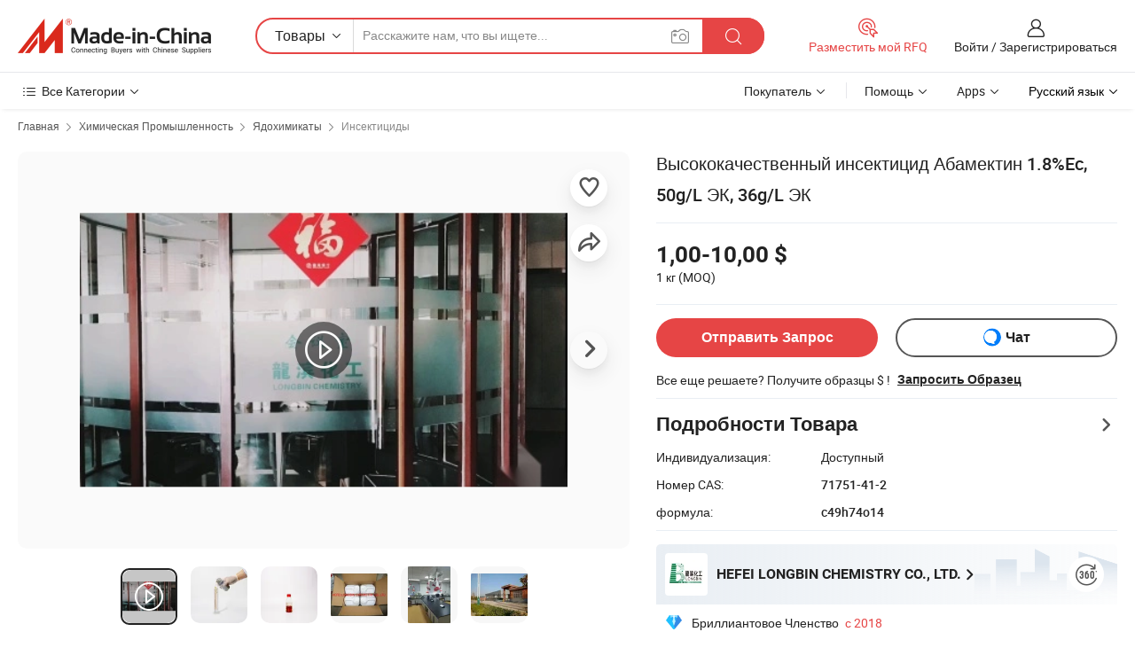

--- FILE ---
content_type: text/html;charset=UTF-8
request_url: https://ru.made-in-china.com/co_longbin/product_High-Quality-Insecticide-Abamectin-1-8-Ec-50g-L-Ec-36g-L-Ec_enyoeuhoy.html
body_size: 33120
content:
<!DOCTYPE html>
<html lang="ru">
<head>
            <title>Высококачественный инсектицид Абамектин 1.8%Ec, 50g/L ЭК, 36g/L ЭК - Китай Festicide, Insecicide</title>
        <meta content="text/html; charset=utf-8" http-equiv="Content-Type"/>
    <meta name="referrer" content="unsafe-url"/>
    <link rel="dns-prefetch" href="//www.micstatic.com">
    <link rel="dns-prefetch" href="//image.made-in-china.com">
    <link rel="dns-prefetch" href="//www.made-in-china.com">
    <link rel="dns-prefetch" href="//pylon.micstatic.com">
    <link rel="dns-prefetch" href="//expo.made-in-china.com">
    <link rel="dns-prefetch" href="//world.made-in-china.com">
    <link rel="dns-prefetch" href="//pic.made-in-china.com">
    <link rel="dns-prefetch" href="//fa.made-in-china.com">
                            <link rel="alternate" hreflang="en" href="https://longbin.en.made-in-china.com/product/MXREKOwAClpG/China-High-Quality-Insecticide-Abamectin-1-8-Ec-50g-L-Ec-36g-L-Ec.html" />
                                                        <link rel="alternate" hreflang="es" href="https://es.made-in-china.com/co_longbin/product_High-Quality-Insecticide-Abamectin-1-8-Ec-50g-L-Ec-36g-L-Ec_enyoeuhoy.html" />
                                            <link rel="alternate" hreflang="pt" href="https://pt.made-in-china.com/co_longbin/product_High-Quality-Insecticide-Abamectin-1-8-Ec-50g-L-Ec-36g-L-Ec_enyoeuhoy.html" />
                                            <link rel="alternate" hreflang="fr" href="https://fr.made-in-china.com/co_longbin/product_High-Quality-Insecticide-Abamectin-1-8-Ec-50g-L-Ec-36g-L-Ec_enyoeuhoy.html" />
                                            <link rel="alternate" hreflang="ru" href="https://ru.made-in-china.com/co_longbin/product_High-Quality-Insecticide-Abamectin-1-8-Ec-50g-L-Ec-36g-L-Ec_enyoeuhoy.html" />
                                            <link rel="alternate" hreflang="it" href="https://it.made-in-china.com/co_longbin/product_High-Quality-Insecticide-Abamectin-1-8-Ec-50g-L-Ec-36g-L-Ec_enyoeuhoy.html" />
                                            <link rel="alternate" hreflang="de" href="https://de.made-in-china.com/co_longbin/product_High-Quality-Insecticide-Abamectin-1-8-Ec-50g-L-Ec-36g-L-Ec_enyoeuhoy.html" />
                                            <link rel="alternate" hreflang="nl" href="https://nl.made-in-china.com/co_longbin/product_High-Quality-Insecticide-Abamectin-1-8-Ec-50g-L-Ec-36g-L-Ec_enyoeuhoy.html" />
                                            <link rel="alternate" hreflang="ar" href="https://sa.made-in-china.com/co_longbin/product_High-Quality-Insecticide-Abamectin-1-8-Ec-50g-L-Ec-36g-L-Ec_enyoeuhoy.html" />
                                            <link rel="alternate" hreflang="ko" href="https://kr.made-in-china.com/co_longbin/product_High-Quality-Insecticide-Abamectin-1-8-Ec-50g-L-Ec-36g-L-Ec_enyoeuhoy.html" />
                                            <link rel="alternate" hreflang="ja" href="https://jp.made-in-china.com/co_longbin/product_High-Quality-Insecticide-Abamectin-1-8-Ec-50g-L-Ec-36g-L-Ec_enyoeuhoy.html" />
                                            <link rel="alternate" hreflang="hi" href="https://hi.made-in-china.com/co_longbin/product_High-Quality-Insecticide-Abamectin-1-8-Ec-50g-L-Ec-36g-L-Ec_enyoeuhoy.html" />
                                            <link rel="alternate" hreflang="th" href="https://th.made-in-china.com/co_longbin/product_High-Quality-Insecticide-Abamectin-1-8-Ec-50g-L-Ec-36g-L-Ec_enyoeuhoy.html" />
                                            <link rel="alternate" hreflang="tr" href="https://tr.made-in-china.com/co_longbin/product_High-Quality-Insecticide-Abamectin-1-8-Ec-50g-L-Ec-36g-L-Ec_enyoeuhoy.html" />
                                            <link rel="alternate" hreflang="vi" href="https://vi.made-in-china.com/co_longbin/product_High-Quality-Insecticide-Abamectin-1-8-Ec-50g-L-Ec-36g-L-Ec_enyoeuhoy.html" />
                                            <link rel="alternate" hreflang="id" href="https://id.made-in-china.com/co_longbin/product_High-Quality-Insecticide-Abamectin-1-8-Ec-50g-L-Ec-36g-L-Ec_enyoeuhoy.html" />
                                    <link rel="alternate" hreflang="x-default" href="https://longbin.en.made-in-china.com/product/MXREKOwAClpG/China-High-Quality-Insecticide-Abamectin-1-8-Ec-50g-L-Ec-36g-L-Ec.html" />
    <meta name="viewport" content="initial-scale=1.0,user-scalable=no,maximum-scale=1,width=device-width">
    <meta name="format-detection" content="telephone=no">
            <meta name="Keywords" content="Высококачественный инсектицид Абамектин 1.8%Ec, 50g/L ЭК, 36g/L ЭК,Festicide, Insecicide"/>
            <meta name="Description"
              content="Высококачественный инсектицид Абамектин 1.8%Ec, 50g/L ЭК, 36g/L ЭК,Найти подробную информацию о Festicide, Insecicide от Высококачественный инсектицид Абамектин 1.8%Ec, 50g/L ЭК, 36g/L ЭК - HEFEI LONGBIN CHEMISTRY CO., LTD."/>
            <meta http-equiv="X-UA-Compatible" content="IE=Edge, chrome=1"/>
    <meta name="renderer" content="webkit"/>
             <meta property="og:title" content="[Hot Item] Высококачественный инсектицид Абамектин 1.8%Ec, 50g/L ЭК, 36g/L ЭК"/>
<meta property="og:type" content="product"/>
<meta property="og:url" content="https://ru.made-in-china.com/co_longbin/product_High-Quality-Insecticide-Abamectin-1-8-Ec-50g-L-Ec-36g-L-Ec_enyoeuhoy.html"/>
<meta property="og:image" content="https://image.made-in-china.com/2f0j00fjcluaGRIeri/High-Quality-Insecticide-Abamectin-1-8-Ec-50g-L-Ec-36g-L-Ec.jpg"/>
<meta property="og:site_name" content="Made-in-China.com"/>
<meta property="fb:admins" content="292039974180201"/>
<meta property="fb:page_id" content="10150525576765348"/>
<meta property="fb:app_id" content="205885989426763"/>
<meta property="og:description" content="Номер CAS: 71751-41-2 формула: c49h74o14 EINECS: 265-610-3 Появление: Жидкость Источник: Органический Синтез Токсичность высоких и низких: Низкая токсичность реагентов"/>
<meta property="product:price:amount" content="1.0" />
<meta property="product:price:currency" content="USD" />
<meta property="og:availability" content="instock" />
<link rel="canonical" href="https://ru.made-in-china.com/co_longbin/product_High-Quality-Insecticide-Abamectin-1-8-Ec-50g-L-Ec-36g-L-Ec_enyoeuhoy.html" />
            <link rel="amphtml" href="https://ru.made-in-china.com/amp/co_longbin/product_High-Quality-Insecticide-Abamectin-1-8-Ec-50g-L-Ec-36g-L-Ec_enyoeuhoy.html">
        <link rel="stylesheet" type="text/css" href="https://www.micstatic.com/landing/www/product/detail_v2/css/product-detail_5b818cb4.css" media="all"/>
            <link rel="stylesheet" type="text/css" href="https://www.micstatic.com/landing/www/product/detail_v2/css/product-details-mlan_9095978c.css" media="all"/>
                    <style>
            body .sr-com-place .com-place-two.sr-comInfo-sign .sign-item .tip-gold{
                top: -84px;
            }
        </style>
                <style>
            body .sr-com-place .com-place-two.sr-comInfo-sign .sign-item .tip-gold.tip-audit{
                top: -61px;
            }
        </style>
                <style>
            .sr-proMainInfo-slide .share-wrap-visiable .sns-wrap a{
                margin-right: 4px;
            }
            body .fav-share-wrap .act-item{
                padding: 0 3px;
            }
        </style>
    <!-- Polyfill Code Begin --><script chaset="utf-8" type="text/javascript" src="https://www.micstatic.com/polyfill/polyfill-simplify_eb12d58d.js"></script><!-- Polyfill Code End --></head>
        <body class="theme-01 J-ATF" style="overflow-y: scroll;" probe-clarity="false" >
    <div style="position:absolute;top:0;left:0;width:1px;height:1px;overflow:hidden">
                                            <img src="//stat.made-in-china.com/event/rec.gif?type=10&data=%7B%22pdid%22%3A%22742971692%22%2C%22list%22%3A%5B%7B%22t%22%3A1%2C%22f%22%3A0%2C%22id%22%3A%221983420622%22%7D%2C%7B%22t%22%3A1%2C%22f%22%3A0%2C%22id%22%3A%22905736215%22%7D%2C%7B%22t%22%3A1%2C%22f%22%3A0%2C%22id%22%3A%22742957722%22%7D%2C%7B%22t%22%3A1%2C%22f%22%3A0%2C%22id%22%3A%221986436372%22%7D%2C%7B%22t%22%3A1%2C%22f%22%3A0%2C%22id%22%3A%221986329432%22%7D%2C%7B%22t%22%3A1%2C%22f%22%3A0%2C%22id%22%3A%221985918692%22%7D%2C%7B%22t%22%3A1%2C%22f%22%3A0%2C%22id%22%3A%221975126072%22%7D%2C%7B%22t%22%3A1%2C%22f%22%3A0%2C%22id%22%3A%221972997242%22%7D%2C%7B%22t%22%3A1%2C%22f%22%3A0%2C%22id%22%3A%221965067072%22%7D%2C%7B%22t%22%3A1%2C%22f%22%3A0%2C%22id%22%3A%22905791845%22%7D%5D%7D&st=255" alt=""/>
            </div>
    <input type="hidden" id="lan" name="lan" value="ru">
    <input type="hidden" name="pg_abp" id="pg_abp" value="a">
    <input type="hidden" name="isGoogleSeoBuyer" id="isGoogleSeoBuyer" value="false">
    <input type="hidden" name="verifiedTranslate" id="verifiedTranslate" value="Подтвержденный сертификат">
    <input type="hidden" class="J-data-pid" value="742971692">
            <input type="hidden" class="J-data-layout" value="2">
    <input type="hidden" value="prodDetail">
    <input type="hidden" id="loginUserName" value="longbin"/>
    <input type="hidden" id="comReviewSourceId" name="comReviewSourceId" value="qeoEWhTMZfDF"/>
    <input type="hidden" name="user_behavior_trace_id" id="user_behavior_trace_id" value="1jftqh5mj9b5v"/>
    <input type="hidden" name="receptionABTestSwitch" id="receptionABTestSwitch" value="true"/>
    <input type="hidden" name="alertReceptionCardWaitingTime" id="alertReceptionCardWaitingTime" value="1"/>
            <div id="header" ></div>
<script>
    function headerMlanInit() {
        const funcName = 'headerMlan';
        const app = new window[funcName]({target: document.getElementById('header'), props: {props: {"pageType":8,"logoTitle":"Производители и поставщики","logoUrl":null,"base":{"buyerInfo":{"service":"Услуги","newUserGuide":"Гид для новичков","auditReport":"Audited Suppliers' Reports","meetSuppliers":"Meet Suppliers","onlineTrading":"Secured Trading Service","buyerCenter":"Центр покупателей","contactUs":"Связаться с Нами","search":"Поиск","prodDirectory":"Каталог Товаров","supplierDiscover":"Supplier Discover","sourcingRequest":"Разместить Запрос на Поставку","quickLinks":"Quick Links","myFavorites":"Мое Избранное","visitHistory":"История Браузера","buyer":"Покупатель","blog":"Бизнес-информация"},"supplierInfo":{"supplier":"Поставщик","joinAdvance":"加入高级会员","tradeServerMarket":"外贸服务市场","memberHome":"外贸e家","cloudExpo":"Smart Expo云展会","onlineTrade":"交易服务","internationalLogis":"国际物流","northAmericaBrandSailing":"北美全渠道出海","micDomesticTradeStation":"中国制造网内贸站"},"helpInfo":{"whyMic":"Why Made-in-China.com","auditSupplierWay":"Как мы проводим аудит поставщиков","securePaymentWay":"Как мы обеспечиваем оплату","submitComplaint":"Подать жалобу","contactUs":"Связаться с Нами","faq":"Вопросы-Ответы","help":"Помощь"},"appsInfo":{"downloadApp":"Скачать App!","forBuyer":"Для покупателя","forSupplier":"Для поставщика","exploreApp":"Исследовать эксклюзивные скидки в App","apps":"Apps"},"languages":[{"lanCode":0,"simpleName":"en","name":"English","value":"https://longbin.en.made-in-china.com/product/MXREKOwAClpG/China-High-Quality-Insecticide-Abamectin-1-8-Ec-50g-L-Ec-36g-L-Ec.html","htmlLang":"en"},{"lanCode":5,"simpleName":"es","name":"Español","value":"https://es.made-in-china.com/co_longbin/product_High-Quality-Insecticide-Abamectin-1-8-Ec-50g-L-Ec-36g-L-Ec_enyoeuhoy.html","htmlLang":"es"},{"lanCode":4,"simpleName":"pt","name":"Português","value":"https://pt.made-in-china.com/co_longbin/product_High-Quality-Insecticide-Abamectin-1-8-Ec-50g-L-Ec-36g-L-Ec_enyoeuhoy.html","htmlLang":"pt"},{"lanCode":2,"simpleName":"fr","name":"Français","value":"https://fr.made-in-china.com/co_longbin/product_High-Quality-Insecticide-Abamectin-1-8-Ec-50g-L-Ec-36g-L-Ec_enyoeuhoy.html","htmlLang":"fr"},{"lanCode":3,"simpleName":"ru","name":"Русский язык","value":"https://ru.made-in-china.com/co_longbin/product_High-Quality-Insecticide-Abamectin-1-8-Ec-50g-L-Ec-36g-L-Ec_enyoeuhoy.html","htmlLang":"ru"},{"lanCode":8,"simpleName":"it","name":"Italiano","value":"https://it.made-in-china.com/co_longbin/product_High-Quality-Insecticide-Abamectin-1-8-Ec-50g-L-Ec-36g-L-Ec_enyoeuhoy.html","htmlLang":"it"},{"lanCode":6,"simpleName":"de","name":"Deutsch","value":"https://de.made-in-china.com/co_longbin/product_High-Quality-Insecticide-Abamectin-1-8-Ec-50g-L-Ec-36g-L-Ec_enyoeuhoy.html","htmlLang":"de"},{"lanCode":7,"simpleName":"nl","name":"Nederlands","value":"https://nl.made-in-china.com/co_longbin/product_High-Quality-Insecticide-Abamectin-1-8-Ec-50g-L-Ec-36g-L-Ec_enyoeuhoy.html","htmlLang":"nl"},{"lanCode":9,"simpleName":"sa","name":"العربية","value":"https://sa.made-in-china.com/co_longbin/product_High-Quality-Insecticide-Abamectin-1-8-Ec-50g-L-Ec-36g-L-Ec_enyoeuhoy.html","htmlLang":"ar"},{"lanCode":11,"simpleName":"kr","name":"한국어","value":"https://kr.made-in-china.com/co_longbin/product_High-Quality-Insecticide-Abamectin-1-8-Ec-50g-L-Ec-36g-L-Ec_enyoeuhoy.html","htmlLang":"ko"},{"lanCode":10,"simpleName":"jp","name":"日本語","value":"https://jp.made-in-china.com/co_longbin/product_High-Quality-Insecticide-Abamectin-1-8-Ec-50g-L-Ec-36g-L-Ec_enyoeuhoy.html","htmlLang":"ja"},{"lanCode":12,"simpleName":"hi","name":"हिन्दी","value":"https://hi.made-in-china.com/co_longbin/product_High-Quality-Insecticide-Abamectin-1-8-Ec-50g-L-Ec-36g-L-Ec_enyoeuhoy.html","htmlLang":"hi"},{"lanCode":13,"simpleName":"th","name":"ภาษาไทย","value":"https://th.made-in-china.com/co_longbin/product_High-Quality-Insecticide-Abamectin-1-8-Ec-50g-L-Ec-36g-L-Ec_enyoeuhoy.html","htmlLang":"th"},{"lanCode":14,"simpleName":"tr","name":"Türkçe","value":"https://tr.made-in-china.com/co_longbin/product_High-Quality-Insecticide-Abamectin-1-8-Ec-50g-L-Ec-36g-L-Ec_enyoeuhoy.html","htmlLang":"tr"},{"lanCode":15,"simpleName":"vi","name":"Tiếng Việt","value":"https://vi.made-in-china.com/co_longbin/product_High-Quality-Insecticide-Abamectin-1-8-Ec-50g-L-Ec-36g-L-Ec_enyoeuhoy.html","htmlLang":"vi"},{"lanCode":16,"simpleName":"id","name":"Bahasa Indonesia","value":"https://id.made-in-china.com/co_longbin/product_High-Quality-Insecticide-Abamectin-1-8-Ec-50g-L-Ec-36g-L-Ec_enyoeuhoy.html","htmlLang":"id"}],"showMlan":true,"showRules":false,"rules":"Rules","language":"ru","menu":"Меню","subTitle":null,"subTitleLink":null,"stickyInfo":null},"categoryRegion":{"categories":"Все Категории","categoryList":[{"name":"Сельское Хозяйство и Пища","value":"https://ru.made-in-china.com/category1_Agriculture-Food/Agriculture-Food_usssssssss.html","catCode":"1000000000"},{"name":"Одежда и Аксессуары","value":"https://ru.made-in-china.com/category1_Apparel-Accessories/Apparel-Accessories_uussssssss.html","catCode":"1100000000"},{"name":"Искусство и Ремесла","value":"https://ru.made-in-china.com/category1_Arts-Crafts/Arts-Crafts_uyssssssss.html","catCode":"1200000000"},{"name":"Автозапчасти и Аксессуары","value":"https://ru.made-in-china.com/category1_Auto-Motorcycle-Parts-Accessories/Auto-Motorcycle-Parts-Accessories_yossssssss.html","catCode":"2900000000"},{"name":"Сумки, Футляры и Коробки","value":"https://ru.made-in-china.com/category1_Bags-Cases-Boxes/Bags-Cases-Boxes_yhssssssss.html","catCode":"2600000000"},{"name":"Химическая Промышленность","value":"https://ru.made-in-china.com/category1_Chemicals/Chemicals_uissssssss.html","catCode":"1300000000"},{"name":"Компьютерные Товары","value":"https://ru.made-in-china.com/category1_Computer-Products/Computer-Products_iissssssss.html","catCode":"3300000000"},{"name":"Строительство и Отделка","value":"https://ru.made-in-china.com/category1_Construction-Decoration/Construction-Decoration_ugssssssss.html","catCode":"1500000000"},{"name":"Бытовая Электроника","value":"https://ru.made-in-china.com/category1_Consumer-Electronics/Consumer-Electronics_unssssssss.html","catCode":"1400000000"},{"name":"Электротехника и Электроника","value":"https://ru.made-in-china.com/category1_Electrical-Electronics/Electrical-Electronics_uhssssssss.html","catCode":"1600000000"},{"name":"Мебель","value":"https://ru.made-in-china.com/category1_Furniture/Furniture_yessssssss.html","catCode":"2700000000"},{"name":"Здоровье и Медицина","value":"https://ru.made-in-china.com/category1_Health-Medicine/Health-Medicine_uessssssss.html","catCode":"1700000000"},{"name":"Промышленное Оборудование и Компоненты","value":"https://ru.made-in-china.com/category1_Industrial-Equipment-Components/Industrial-Equipment-Components_inssssssss.html","catCode":"3400000000"},{"name":"Инструменты и Измерительные Приборы","value":"https://ru.made-in-china.com/category1_Instruments-Meters/Instruments-Meters_igssssssss.html","catCode":"3500000000"},{"name":"Легкая промышленность и товары повседневного спроса","value":"https://ru.made-in-china.com/category1_Light-Industry-Daily-Use/Light-Industry-Daily-Use_urssssssss.html","catCode":"1800000000"},{"name":"Светильники и Освещение","value":"https://ru.made-in-china.com/category1_Lights-Lighting/Lights-Lighting_isssssssss.html","catCode":"3000000000"},{"name":"Машины Для Производства и Обработки","value":"https://ru.made-in-china.com/category1_Manufacturing-Processing-Machinery/Manufacturing-Processing-Machinery_uossssssss.html","catCode":"1900000000"},{"name":"Металлургия, Полезные Ископаемые и Энергетика","value":"https://ru.made-in-china.com/category1_Metallurgy-Mineral-Energy/Metallurgy-Mineral-Energy_ysssssssss.html","catCode":"2000000000"},{"name":"Канцелярские Товары","value":"https://ru.made-in-china.com/category1_Office-Supplies/Office-Supplies_yrssssssss.html","catCode":"2800000000"},{"name":"Упаковка и Полиграфия","value":"https://ru.made-in-china.com/category1_Packaging-Printing/Packaging-Printing_ihssssssss.html","catCode":"3600000000"},{"name":"Безопасность и Защита","value":"https://ru.made-in-china.com/category1_Security-Protection/Security-Protection_ygssssssss.html","catCode":"2500000000"},{"name":"Услуги","value":"https://ru.made-in-china.com/category1_Service/Service_ynssssssss.html","catCode":"2400000000"},{"name":"Спортивные Товары и Отдых","value":"https://ru.made-in-china.com/category1_Sporting-Goods-Recreation/Sporting-Goods-Recreation_iussssssss.html","catCode":"3100000000"},{"name":"Текстиль","value":"https://ru.made-in-china.com/category1_Textile/Textile_yussssssss.html","catCode":"2100000000"},{"name":"Инструменты и Крепёжные Изделия","value":"https://ru.made-in-china.com/category1_Tools-Hardware/Tools-Hardware_iyssssssss.html","catCode":"3200000000"},{"name":"Игрушки","value":"https://ru.made-in-china.com/category1_Toys/Toys_yyssssssss.html","catCode":"2200000000"},{"name":"Транспорт","value":"https://ru.made-in-china.com/category1_Transportation/Transportation_yissssssss.html","catCode":"2300000000"}],"more":"Больше"},"searchRegion":{"show":true,"lookingFor":"Расскажите нам, что вы ищете...","homeUrl":"//ru.made-in-china.com","products":"Товары","suppliers":"Поставщики","auditedFactory":null,"uploadImage":"Загрузить изображение","max20MbPerImage":"Максимум 20 МБ на изображение","yourRecentKeywords":"Ваши последние ключевые слова","clearHistory":"Очистить Историю","popularSearches":"Похожие Поиски","relatedSearches":"Больше","more":null,"maxSizeErrorMsg":"Загрузка не удалась. Максимальный размер изображения 20 МБ.","noNetworkErrorMsg":"Нет сетевого подключения. Пожалуйста, проверьте настройки сети и попробуйте снова.","uploadFailedErrorMsg":"Загрузка не удалась. Неверный формат изображения. Поддерживаемые форматы: JPG, PNG, BMP.","relatedList":null,"relatedTitle":null,"relatedTitleLink":null,"formParams":null,"mlanFormParams":{"keyword":null,"inputkeyword":null,"type":null,"currentTab":null,"currentPage":null,"currentCat":null,"currentRegion":null,"currentProp":null,"submitPageUrl":null,"parentCat":null,"otherSearch":null,"currentAllCatalogCodes":null,"sgsMembership":null,"memberLevel":null,"topOrder":null,"size":null,"more":"больше","less":"less","staticUrl50":null,"staticUrl10":null,"staticUrl30":null,"condition":"0","conditionParamsList":[{"condition":"0","conditionName":null,"action":"/productSearch?keyword=#word#","searchUrl":null,"inputPlaceholder":null},{"condition":"1","conditionName":null,"action":"/companySearch?keyword=#word#","searchUrl":null,"inputPlaceholder":null}]},"enterKeywordTips":"Введите ключевое слово по крайней мере для вашего поиска.","openMultiSearch":false},"frequentRegion":{"rfq":{"rfq":"Разместить мой RFQ","searchRfq":"Search RFQs","acquireRfqHover":"Расскажите нам, что вам нужно, и попробуйте простой способ получить цитаты !","searchRfqHover":"Discover quality RFQs and connect with big-budget buyers"},"account":{"account":"Аккаунт","signIn":"Войти","join":"Зарегистрироваться","newUser":"Новый Пользователь","joinFree":"Зарегистрироваться","or":"Или","socialLogin":"Нажимая «Зарегистрироваться», «Войти» или «Продолжить» с Facebook, Linkedin, Twitter, Google, %s, я принимаю %sUser Agreement%s и %sPrivacy Policy%s","message":"Сообщения","quotes":"Цитаты","orders":"Заказы","favorites":"Избранное","visitHistory":"История Браузера","postSourcingRequest":"Разместить Запрос на Поставку","hi":"Здравствуйте","signOut":"Выйти","manageProduct":"Управление Продуктами","editShowroom":"Редактировать выставочный зал","username":"","userType":null,"foreignIP":true,"currentYear":2026,"userAgreement":"Пользовательское соглашение","privacyPolicy":"Политика конфиденциальности"},"message":{"message":"Сообщения","signIn":"Войти","join":"Зарегистрироваться","newUser":"Новый Пользователь","joinFree":"Зарегистрироваться","viewNewMsg":"Sign in to view the new messages","inquiry":"Запросы","rfq":"RFQs","awaitingPayment":"Awaiting payments","chat":"Чат","awaitingQuotation":"Ожидание котировок"},"cart":{"cart":"Корзина запросов"}},"busiRegion":null,"previewRegion":null}}});
		const hoc=o=>(o.__proto__.$get=function(o){return this.$$.ctx[this.$$.props[o]]},o.__proto__.$getKeys=function(){return Object.keys(this.$$.props)},o.__proto__.$getProps=function(){return this.$get("props")},o.__proto__.$setProps=function(o){var t=this.$getKeys(),s={},p=this;t.forEach(function(o){s[o]=p.$get(o)}),s.props=Object.assign({},s.props,o),this.$set(s)},o.__proto__.$help=function(){console.log("\n            $set(props): void             | 设置props的值\n            $get(key: string): any        | 获取props指定key的值\n            $getKeys(): string[]          | 获取props所有key\n            $getProps(): any              | 获取props里key为props的值（适用nail）\n            $setProps(params: any): void  | 设置props里key为props的值（适用nail）\n            $on(ev, callback): func       | 添加事件监听，返回移除事件监听的函数\n            $destroy(): void              | 销毁组件并触发onDestroy事件\n        ")},o);
        window[`${funcName}Api`] = hoc(app);
    };
</script><script type="text/javascript" crossorigin="anonymous" onload="headerMlanInit()" src="https://www.micstatic.com/nail/pc/header-mlan_6f301846.js"></script>        <div class="sr-container J-layout ">
        <script type="text/x-data" class="J-mlan-stat-data">{"t":"mLanCou","f":"prodDetail","vId":null}</script>
                <div>
            <input type="hidden" id="J-detail-isProduct"/>
            <input type="hidden" id="loginUserName" value="longbin"/>
            <input type="hidden" id="curLanCode" value="3"/>
            <input type="hidden" id="sensor_pg_v" value="pid:MXREKOwAClpG,cid:qeoEWhTMZfDF,tp:104,stp:10403,plate:normal,sst:paid,is_trade:0,is_sample:1,is_rushorder:0,is_verified:2,abt:null,abp:a"/>
            <input type="hidden" id="productId" value="MXREKOwAClpG"/>
            <input type="hidden" id="loginCountry" value="United_States"/>
            <input type="hidden" id="isUser" value="false"/>
            <input type="hidden" id="userEmailAddress" value=""/>
                            <input type="hidden" id="J-SlideNav-Survey" isLogin="true" isBuyer="true" comId="en" linkData="http://survey.made-in-china.com/index.php?sid=16156&lang=">
                        <script class="J-mlan-config" type="text/data-lang" data-lang="ru">
                {
                    "more": "Посмотреть Всё",
                    "less": "Посмотреть Mеньше",
                    "pmore": "Больше",
                    "pless": "Mеньше",
                    "verifiedTranslate": "Подтвержденный сертификат",
                    "emailRequired": "Введите ваш адрес электронной почты.",
                    "email": "Введите действительный адрес почты.",
                    "contentRequired": "Введите содержание вашего запроса.",
                    "maxLength": "Текст Вашего запроса должен содержать от 20 до 4000 символов.",
                    "quiryDialogTitle": "Ввести контакт, чтобы укрепить доверия с поставщиком",
                    "videoTitle": "Посмотреть Похожие Видео",
                    "alsoViewTitle": "Люди, которые посмотрели это, также посмотрели",
                    "latestPriceTitle": "Введите подробные требования, чтобы получить точное предложение",
                    "Enter your email address":"Пожалуйста, введите вашу эле. почту.",
                    "ratingReviews": "Рейтинги и отзывы",
                    "selectOptions": ["Топ Отзывы", "Самые Последние"],
                    "frequencyError": "Ваши операции выполняются слишком часто. Повторите попытку позже.",
                    "overallReviews": {
                        "title": "Все отзывы",
                        "reviews": "Отзывы",
                        "star": "Звезда"
                    },
                    "customerSatisfaction": {
                        "title": "Удовлетворенность Клиентов",
                        "response": "Обратная связь",
                        "service": "Услуги",
                        "quality": "Качество",
                        "delivery": "Доставка"
                    },
                    "reviewDetails": {
                        "title": "Подробности отзывов",
                        "verifiedPurchase": "Подтвержденная покупка",
                        "showPlace": {
                            "publicShow": "Public show",
                            "publicShowInProtection": "Public show (Protection period)",
                            "onlyInVo": "Only show in VO"
                        },
                        "modified": "Измененный"
                    },
                    "pager": {
                        "goTo": "Перейти к",
                        "page": "Страница",
                        "next": "Следующий",
                        "prev": "Предыдущий",
                        "confirm": "Подтвердить"
                    },
                    "loadingTip": "Загрузка",
                    "foldingReviews": "Посмотреть Складные Обзоры",
                    "noInfoTemporarily": "Временно нет информации.",
                    "strengthLabel": "Этикетка проверенной прочности",
                    "Negotiable":"Цена Договорная",
                    "Free Shipping to {{country}} by {{carrier}}":"Бесплатная доставка в {{country}} за {{carrier}}",
                    "Estimated delivery time $ Days":"Расчетное время доставки $ Дней",
                    "To be negotiated to {{country}} by {{carrier}}":"Будет предметом переговоров  {{country}} за {{carrier}}",
                    "US$ {{freight}} to {{country}} by {{carrier}}":"US$ {{freight}} к {{country}} к {{carrier}}",
                    "Still deciding? Get samples of $ !": "Все еще решаете? Получите образцы $ !",
                    "Shipping Cost": "Стоимость доставки",
                    "Delivery": "Доставка",
                    "{{buyerName}} made an order recently.": "{{buyerName}} недавно сделал заказ.",
                    "The hot selling product from our verified and experienced supplier.": "Самые продаваемые товары от наших проверенных и опытных поставщиков.",
                    "selectSkuSpec": "Выберите варианты и количество",
                    "productSpecification": "Технические характеристики товара",
                    "productsTotalAmount": "Общая сумма товаров",
                    "sendInquiry": "Отправить Запрос",
                    "minOrderTips": "Количество вашего товара меньше минимального заказа ({{minTotalCount}}).",
                    "buyNow": "Купить сейчас",
                    "startOrderRequest": "Начать запрос заказа",
                    "shippingFeeTips": "Не включает стоимость доставки."

                }
            </script>
            <div class="sr-layout-wrap sr-layout-resp">
                <div class="detail-top-bar" >
                                            <div class="sr-QPWords-cont">
                            <ul>
                                                                                                                                    <li class="sr-QPWords-item">
                                        <a href="https://ru.made-in-china.com" target="_blank" rel="nofollow">Главная</a>
                                        <i class="ob-icon icon-right"></i>
                                                                                    <a href="https://ru.made-in-china.com/category1_Chemicals/Chemicals_uissssssss.html" target="_blank">Химическая Промышленность</a>
                                            <i class="ob-icon icon-right"></i>
                                                                                    <a href="https://ru.made-in-china.com/category23_Chemicals/Agricultural-Chemicals_uigessssss_1.html" target="_blank">Ядохимикаты</a>
                                            <i class="ob-icon icon-right"></i>
                                                                                <a href="https://ru.made-in-china.com/category23_Chemicals/Pesticide-Insecticides_uigesissss_1.html" target="_blank">Инсектициды</a>
                                                                            </li>
                                                            </ul>
                        </div>
                                    </div>
                            </div>
                        <div class="sr-layout-detail clears">
                <div class="sr-detail-content clears">
                    <div class="sr-layout-block sr-layout-left">
                        <div class="sr-layout-content sr-proMainInfo J-sr-proMainInfo">
                            <div class="sr-proMainInfo-baseInfo J-proMainInfo-baseInfo" faw-module="main_function" faw-exposure>
        <div class="sr-proMainInfo-baseInfo-name">
            <h1 class="sr-proMainInfo-baseInfoH1 J-baseInfo-name" data-prod-tag="">
                <span class="J-meiAward"></span> <span>Высококачественный инсектицид Абамектин 1.8%Ec, 50g/L ЭК, 36g/L ЭК</span>
            </h1>
            <div class="tag-wrapper">
                <div class="J-deal-tag"></div>
            </div>
                    </div>
            <div class="sr-proMainInfo-baseInfo-property">
            <div class="baseInfo-price-related">
                <div class="J-activity-banner attr-line"></div>
                <input type="hidden" id="inquiry4PriceHref" name="inquiry4PriceHref" value="//www.made-in-china.com/sendInquiry/prod_MXREKOwAClpG_qeoEWhTMZfDF_0.html?plant=ru&from=shrom&type=cs&style=3&page=p_detail">
                <div class="swiper-proMainInfo-baseInfo-propertyGetPrice-container">
                    <input type="hidden" value="{'Порт':'Shanghai, China','Условия Платежа':'T/T'}" id="priceProp">
                                                                                                        <div class="sr-proMainInfo-baseInfo-propertyPrice">
                                                    <div class="only-one-priceNum">
                                <table>
                                    <tbody>
                                    <tr style="display: inline-flex;align-items: baseline; flex-wrap: wrap;flex-direction: column;" class="only-one-priceNum-tr">
                                        <td style="padding: 0 !important;">
                                        <span class="only-one-priceNum-td-left">1,00-10,00 $ </span>
                                        </td>
                                        <td style="padding: 0" class="sa-only-property-price only-one-priceNum-price">
                                            <span style="color: #222">1 кг</span>
                                            <span style="color: #222">
                                            (MOQ)
                                        </span>
                                        </td>
                                    </tr>
                                    </tbody>
                                </table>
                            </div>
                    </div>
                </div>
                <div class="coupon-and-getlastprice">
                                            <div class="empty-glp-box"></div>
                                    </div>
            </div>
            <input type="hidden" id="login" value="false">
                        <div class="sr-proMainInfo-baseInfo-propertyAttr">
                <div>
        <input type="hidden" id="hasProdSpecs" value="false">
</div>
                                <div>
    <input type="hidden" id="supportRushOrder" value="false">
<div class="sr-layout-block contact-block J-contact-fix two-button">
    <div class="button-block contact-btn">
        <a fun-inquiry-product class="btns button-link-contact J-prod-btn-contact" target="_blank" href="https://www.made-in-china.com/sendInquiry/prod_MXREKOwAClpG_qeoEWhTMZfDF.html?plant=ru&from=shrom&type=cs&style=3&page=p_detail" rel="nofollow" ads-data="st:24,pdid:MXREKOwAClpG,pcid:qeoEWhTMZfDF"> Отправить Запрос
        </a>
    </div>
    <div class="sr-side-contSupplier-chat button-block J-sr-side-contSupplier-chat">
        <b text='[{"offline": {"text":"Чат","title":"Поставщик сейчас не в сети, пожалуйста, оставьте свое сообщение."}, "online": {"text":"Чат","title":"Чат с поставщиком онлайн прямо сейчас!"}}]' class="tm3_chat_status" lan="ru" tmlan="ru" dataId="qeoEWhTMZfDF_MXREKOwAClpG_1" inquiry="https://www.made-in-china.com/sendInquiry/prod_MXREKOwAClpG_qeoEWhTMZfDF.html?plant=ru&from=shrom&type=cs&style=3&page=p_detail" processor="chat" cid="qeoEWhTMZfDF"></b>
        <span rel="nofollow" ads-data="st:13" class="tm-placeholder" title="Чат с поставщиком онлайн прямо сейчас!" role="button" tabindex="0" aria-label="tm">
                            Чат </span>
    </div>
</div>
    </div>
                                                            <table>
                            <tbody>
                            <tr>
                                <td>
                                    <div class="sample-order-info">
                                        <div class="info-text">
                                            <span class="J-sample-order">Все еще решаете? Получите образцы $ !</span>
                                            <span class="sample-price J-sample-price" style="display: none">US$ 0/кг</span>
                                        </div>
                                                                                    <a class="" ads-data="st:19" target="_blank" href="//www.made-in-china.com/requestSample/prod_MXREKOwAClpG_qeoEWhTMZfDF.html" rel="nofollow">Запросить Образец</a>
                                                                            </div>
                                </td>
                            </tr>
                            </tbody>
                        </table>
                                    <div class="attr-line"></div>
                    <div class="product-details-title pointer J-prod-detail" ads-data="st:309">
                        <span>Подробности Товара</span>
                        <span><i class="ob-icon icon-right"></i></span>
                    </div>
                    <table>
                        <tbody>
                                                        <tr>
                                <th width="166" class="th-label">Индивидуализация:</th>
                                <td>Доступный</td>
                            </tr>
                                                        <tr>
                                <th width="166" class="th-label">Номер CAS:</th>
                                <td>71751-41-2</td>
                            </tr>
                                                        <tr>
                                <th width="166" class="th-label">формула:</th>
                                <td>c49h74o14</td>
                            </tr>
                        </tbody>
                    </table>
                                    <div class="attr-line"></div>
                <div class="sr-layout-block sr-com-place sr-com-place-top">
                                                                     <div faw-module="verified_company_homepage" faw-exposure>
    <input type="hidden" id="J-linkInfo" value="https://ru.made-in-china.com/co_longbin/">
        <div id="product-multi-box-small">
                                </div>
    <div class="sr-linkTo-comInfo J-linkTo-comInfo" ads-data>
        <div class="sr-com com-place-one">
                            <div class="sr-com-logo" ads-data="st:185">
                    <img src="//www.micstatic.com/landing/www/product/img/transparent.png" data-original="//image.made-in-china.com/206f0j00qtLQTIuzdapg/HEFEI-LONGBIN-CHEMISTRY-CO-LTD-.jpg" />
                </div>
                        <div class="sr-com-info">
                <div class="sr-comInfo-title has360 ">
                    <div class="title-txt">
                        <a href="https://ru.made-in-china.com/co_longbin/" target="_blank" ads-data="st:3" title="HEFEI LONGBIN CHEMISTRY CO., LTD."><span class="text-ellipsis">HEFEI LONGBIN CHEMISTRY CO., LTD.</span> <i class="ob-icon icon-right"></i></a>
                    </div>
                </div>
                <div class="info-item-out">
                </div>
            </div>
            <div class="operate-wrapper">
                                    <div class="sign-item">
                        <a href="javascript:;" rel="nofollow" class="pop360-img J-pop360" view-url="//world-port.made-in-china.com/viewVR?comId=qeoEWhTMZfDF" ><i class="ob-icon icon-panorama"></i></a>
                        <div class="tip arrow-bottom tip-gold">
                            <div class="tip-con">
                                <p class="tip-para">Виртуальный Тур 360 °</p>
                            </div>
                            <span class="arrow arrow-out">
                                  <span class="arrow arrow-in"></span>
                            </span>
                        </div>
                    </div>
                            </div>
        </div>
        <div class="rating-box">
            <div class='add_factory-icon'>
                                    </div>
            <div class="J-review-box" style="display: none">
                                    <div class="review-label">What's your impression of this company?</div>
                                <div class="score-item review-btn" ads-data="st:114">
                    <i class="ob-icon icon-fill-text"></i>
                    <span>review now</span>
                </div>
            </div>
        </div>
                <div class="sr-comInfo-sign com-place-two">
                                        <div class="sign-item" ads-data="st:186">
                                            <i class="item-icon icon-diamond"></i>
                        Бриллиантовое Членство <span class="txt-year">с 2018</span>
                                                                <div class="tip arrow-bottom tip-gold">
                        <div class="gold-content">
                            <div class="tip-con">
                                                                    <p class="tip-para">Поставщики с проверенными бизнес-лицензиями</p>
                                                            </div>
                        </div>
                    </div>
                </div>
                                                        <div class="sign-item as-logo-wrap" ads-data="st:113">
                    <img class="item-icon" src="https://www.micstatic.com/common/img/icon-new/as-short.png" alt="Сертифицированный Поставщик" />
                    Сертифицированный Поставщик <div class="tip arrow-bottom tip-gold">
                        <div class="gold-content">
                            <div class="tip-con">
                                <p class="tip-para">Проверено независимым сторонним инспекционным агентством</p>
                            </div>
                        </div>
                    </div>
                </div>
                    </div>
            <div class="com-place-three no-margin">
                                                    <div class="detail-col mod-2">
                        <div class="detail-infos">
                                                                                                                                                                    <div class="info-item ">
                                            <div class="info-label" title="Адрес">
                                                Адрес </div>
                                            <div class="info-fields" title="No. 103 Science Road, Hefei, Anhui, China">
                                                                                                                                                                                                            No. 103 Science Road, Hefei, Anhui, China
                                                                                                                                                </div>
                                        </div>
                                                                                                                                                                                                            <div class="info-item ">
                                            <div class="info-label" title="Год Экспорта">
                                                Год Экспорта </div>
                                            <div class="info-fields" title="2006-10-03">
                                                                                                                                                                                                            2006-10-03
                                                                                                                                                </div>
                                        </div>
                                                                                                                        </div>
                    </div>
                            </div>
    </div>
</div> </div>
            </div>
        </div>
    </div>
<input type="hidden" id="contactNow"
       value="https://www.made-in-china.com/sendInquiry/prod_MXREKOwAClpG_qeoEWhTMZfDF.html?plant=ru&from=shrom&type=cs&style=3&page=p_detail">
<input type="hidden" id="supportOrder" value="false"
       data-url="//membercenter.made-in-china.com/newtrade/order/page/buyer-start-order.html?from=3&prodId=MXREKOwAClpG&sample=0">
    <style>
    .catalogForm .form-label{
        width: 190px;
    }
    .catalogForm .form-label em{
        color: #e64545;
        margin-right: 5px;
    }
    .catalogForm .form-fields{
        margin-left: 200px;
    }
</style>
<script type="text/template" id="J-catalog-dialog">
    <div class="alert-new mb20">
        <div class="alert-con alert-warn alert-state" style="width: 100%;">
            <span class="micon-state"><i class="ob-icon icon-caution"></i></span><span class="alert-txt">Please complete the form below, we will email the catalog to you.</span>
        </div>
    </div>
    <form action="" class="obelisk-form J-catalog-form catalogForm">
        <input type="hidden" name="source" value="2"/>
        <div class="form-item">
            <label class="form-label"><em>*</em>Email Address</label>
            <div class="form-fields">
                <input type="text" name="email" maxlength="160" class="input-text span-8" value=""/>
            </div>
        </div>
        <div class="form-item">
            <label class="form-label"><em>*</em>Name</label>
            <div class="form-fields">
                <input type="text" name="name" maxlength="50" class="input-text span-8" value=""/>
            </div>
        </div>
        <div class="form-item">
            <label class="form-label"><em>*</em>Country/Region</label>
            <div class="form-fields">
                <select class="span-8 J-countrySelect" select-css="span-8 select-flags" name="comCountry" value="">
                    {{ if(hotCountries && hotCountries.length>0){ }}
                    <optgroup label="--Please Select--">
                        {{ $.each(hotCountries,function(){ }}
                        <option {{ if(selected === this.countryKey){ }}selected="selected"{{ } }} value="{{-this.countryKey}}" select-countrycode="{{-this.countryCode}}" select-css="select-flag select-flag-{{-this.simpleCountryName.toLowerCase()}}" select-rm-areacode="{{-this.showAreaCodeFram}}">{{-this.coutryName}}</option>
                        {{ }) }}
                    </optgroup>
                    {{ } }}

                    {{ if(allCountries && allCountries.length>0){ }}
                    <optgroup label="--All Countries/Regions (A to Z)--">
                        {{ $.each(allCountries,function(){ }}
                        <option {{ if(selected === this.countryKey){ }}selected="selected"{{ } }} value="{{-this.countryKey}}" select-countrycode="{{-this.countryCode}}" select-css="select-flag select-flag-{{-this.simpleCountryName.toLowerCase()}}" select-rm-areacode="{{-this.showAreaCodeFram}}">{{-this.coutryName}}</option>
                        {{ }) }}
                    </optgroup>
                    {{ } }}
                </select>
            </div>
        </div>
        <div class="form-item J-validator-box hide">
            <label class="form-label"><em>*</em>Verification Code</label>
            <div class="form-fields">
                <span class="J-validator" id="J-validator"></span>
                <div class="feedback-block J-vcode-error" wrapfor="faptcha_response_field"></div>
            </div>
        </div>
    </form>
</script><script type="text/template" id="J-dia-success">
    <div class="dlg-result">
        <div class="state">
            <i class="micon succ">&#xe000;</i>
        </div>
        <div class="msg"><p>You have submitted the request successfully!</p><p>{{-retResult.tipMessage}}</p></div>
    </div>
</script><script type="text/template" id="J-dia-warn">
    <div class="dlg-result">
        <div class="state">
            <i class="micon warning">&#xe003;</i>
        </div>
        <div class="msg"><p>{{-retResult.tipMessage}}</p></div>
    </div>
</script><script type="text/template" id="J-dia-error">
    <div class="dlg-result">
        <div class="state">
            <i class="micon error">&#xe001;</i>
        </div>
        <div class="msg"><p>Sent failed!</p><p>{{-retResult.tipMessage}}</p></div>
    </div>
</script>                             <div class="J-smallImg-wrap">
    <div class="sr-proMainInfo-slide smallImg-wrap J-pic-box-small" faw-module="main_product" faw-exposure>
        <div class="tag-wrapper">
            <div class="J-ranking-tag"></div>
        </div>
        <div class="tip-online J-sample-online-tips" style="display: none">
            <ul class="tip-cont">
                <li>
                    <span class="online-icon online-icon-1"></span>
                    <span>Сканирование на Месте</span>
                </li>
                <li>
                    <span class="online-icon online-icon-2"></span>
                    <span>Точный Цифровой Дубликат</span>
                </li>
                <li>
                    <span class="online-icon online-icon-3"></span>
                    <span>Угол Неограниченный</span>
                </li>
            </ul>
        </div>
        <input type="hidden" id="prodId" value=""/>
        <div class="sr-proMainInfo-slide-pic J-pic-list-wrap sr-proSlide">
            <div class="sr-proMainInfo-slide-container swiper-container J-pic-list-container">
                <div class="swiper-wrapper">
                                                                                                        <div class="sr-proMainInfo-slide-picItem swiper-slide J-play-video J-pic-item J-pic-large-item">
                            <div class="sr-prMainInfo-slide-inner">
                                <div class="sr-proMainInfo-slide-picInside J-play-video-wrap" faw-exposure-sub faw-video ads-data="st:15,item_type:prod_details,item_id:lxDmdHQJWnYU,cloud_media_url:https://v.made-in-china.com/ucv/sbr/fc0c03e83a297d7c1849ef686f8743/d0b23c460440924421522542976_h264_def.mp4">
                                    <div class="play-video-btn J-play-video-btn">
                                                                                    <img src="//image.made-in-china.com/318f0j00rERtLbqKIYlo/-QQ-20181116113931-mp4.webp" alt="" width="550px">
                                                                                <span class="play-mark"><i class="ob-icon icon-play"></i></span>
                                        <script type="text/data-video">
                                        {
                                            "videoUrl": "https://v.made-in-china.com/ucv/sbr/fc0c03e83a297d7c1849ef686f8743/d0b23c460440924421522542976_h264_def.mp4",
                                    "vid": "4092442",
                                    "autoplay": true
                                }
                                    </script>
                                    </div>
                                </div>
                            </div>
                        </div>
                            <div class="sr-proMainInfo-slide-picItem swiper-slide enlarge-hide J-pic-large-item J-pic-item" fsrc="//image.made-in-china.com/2f0j00fjcluaGRIeri/High-Quality-Insecticide-Abamectin-1-8-Ec-50g-L-Ec-36g-L-Ec.webp" >
                                <div class="sr-prMainInfo-slide-inner">
                                    <div class="sr-proMainInfo-slide-picInside">
                                                                                <a class="enlargeHref" href="javascript:void(0);" ads-data="st:9" >
                                                                                    <img class="J-picImg-zoom-in" ads-data="st:239" data-index="2" loading="lazy" src="//image.made-in-china.com/202f0j00fjcluaGRIeri/High-Quality-Insecticide-Abamectin-1-8-Ec-50g-L-Ec-36g-L-Ec.webp" alt="Высококачественный инсектицид Абамектин 1.8%Ec, 50g/L ЭК, 36g/L ЭК pictures & photos">
                                                                                </a>
                                                                            </div>
                                                                            <div class="sr-proMainInfo-slide-picLarge J-pic-zoom-in" ads-data="st:239" data-index="2"></div>
                                                                                                                <input type="hidden" class="encodeImgId" value="fBclRJGTueri"/>
                                                                    </div>
                            </div>
                            <div class="sr-proMainInfo-slide-picItem swiper-slide enlarge-hide J-pic-large-item J-pic-item" fsrc="//image.made-in-china.com/2f0j00YjkhgzfFgvrl/High-Quality-Insecticide-Abamectin-1-8-Ec-50g-L-Ec-36g-L-Ec.webp" >
                                <div class="sr-prMainInfo-slide-inner">
                                    <div class="sr-proMainInfo-slide-picInside">
                                                                                <a class="enlargeHref" href="javascript:void(0);" ads-data="st:9" >
                                                                                    <img class="J-picImg-zoom-in" ads-data="st:239" data-index="3" loading="lazy" src="//image.made-in-china.com/202f0j00YjkhgzfFgvrl/High-Quality-Insecticide-Abamectin-1-8-Ec-50g-L-Ec-36g-L-Ec.webp" alt="Высококачественный инсектицид Абамектин 1.8%Ec, 50g/L ЭК, 36g/L ЭК pictures & photos">
                                                                                </a>
                                                                            </div>
                                                                            <div class="sr-proMainInfo-slide-picLarge J-pic-zoom-in" ads-data="st:239" data-index="3"></div>
                                                                                                                <input type="hidden" class="encodeImgId" value="aBkHrUAjYqYl"/>
                                                                    </div>
                            </div>
                            <div class="sr-proMainInfo-slide-picItem swiper-slide enlarge-hide J-pic-large-item J-pic-item" fsrc="//image.made-in-china.com/2f0j00bwcQiMGBfVgd/High-Quality-Insecticide-Abamectin-1-8-Ec-50g-L-Ec-36g-L-Ec.webp" >
                                <div class="sr-prMainInfo-slide-inner">
                                    <div class="sr-proMainInfo-slide-picInside">
                                                                                <a class="enlargeHref" href="javascript:void(0);" ads-data="st:9" >
                                                                                    <img class="J-picImg-zoom-in" ads-data="st:239" data-index="4" loading="lazy" src="//image.made-in-china.com/202f0j00bwcQiMGBfVgd/High-Quality-Insecticide-Abamectin-1-8-Ec-50g-L-Ec-36g-L-Ec.webp" alt="Высококачественный инсектицид Абамектин 1.8%Ec, 50g/L ЭК, 36g/L ЭК pictures & photos">
                                                                                </a>
                                                                            </div>
                                                                            <div class="sr-proMainInfo-slide-picLarge J-pic-zoom-in" ads-data="st:239" data-index="4"></div>
                                                                                                                <input type="hidden" class="encodeImgId" value="hwcQiMGoAIYd"/>
                                                                    </div>
                            </div>
                            <div class="sr-proMainInfo-slide-picItem swiper-slide enlarge-hide J-pic-large-item J-pic-item" fsrc="//image.made-in-china.com/2f0j00GZklghYbYerV/High-Quality-Insecticide-Abamectin-1-8-Ec-50g-L-Ec-36g-L-Ec.webp" >
                                <div class="sr-prMainInfo-slide-inner">
                                    <div class="sr-proMainInfo-slide-picInside">
                                                                                <a class="enlargeHref" href="javascript:void(0);" ads-data="st:9" >
                                                                                    <img class="J-picImg-zoom-in" ads-data="st:239" data-index="5" loading="lazy" src="//image.made-in-china.com/202f0j00GZklghYbYerV/High-Quality-Insecticide-Abamectin-1-8-Ec-50g-L-Ec-36g-L-Ec.webp" alt="Высококачественный инсектицид Абамектин 1.8%Ec, 50g/L ЭК, 36g/L ЭК pictures & photos">
                                                                                </a>
                                                                            </div>
                                                                            <div class="sr-proMainInfo-slide-picLarge J-pic-zoom-in" ads-data="st:239" data-index="5"></div>
                                                                                                                <input type="hidden" class="encodeImgId" value="GXklYHahaerI"/>
                                                                    </div>
                            </div>
                            <div class="sr-proMainInfo-slide-picItem swiper-slide enlarge-hide J-pic-large-item J-pic-item" fsrc="//image.made-in-china.com/2f0j00GZoipBRsbvgW/High-Quality-Insecticide-Abamectin-1-8-Ec-50g-L-Ec-36g-L-Ec.webp" >
                                <div class="sr-prMainInfo-slide-inner">
                                    <div class="sr-proMainInfo-slide-picInside">
                                                                                <a class="enlargeHref" href="javascript:void(0);" ads-data="st:9" >
                                                                                    <img class="J-picImg-zoom-in" ads-data="st:239" data-index="6" loading="lazy" src="//image.made-in-china.com/202f0j00GZoipBRsbvgW/High-Quality-Insecticide-Abamectin-1-8-Ec-50g-L-Ec-36g-L-Ec.webp" alt="Высококачественный инсектицид Абамектин 1.8%Ec, 50g/L ЭК, 36g/L ЭК pictures & photos">
                                                                                </a>
                                                                            </div>
                                                                            <div class="sr-proMainInfo-slide-picLarge J-pic-zoom-in" ads-data="st:239" data-index="6"></div>
                                                                                                                <input type="hidden" class="encodeImgId" value="GXWipoTvhqYD"/>
                                                                    </div>
                            </div>
                                    </div>
                                    <div ads-data="st:240" class="large-pic-slide-left J-largePicSlideLeft" style="display: none;" ><i class="ob-icon icon-left"></i></div>
                    <div ads-data="st:240" class="large-pic-slide-right J-largePicSlideRight" style="display: flex;" ><i class="ob-icon icon-right"></i></div>
                            </div>
        </div>
                    <div class="sr-proMainInfo-slide-page J-pic-dots-wrap">
                                    <div class="sr-proMainInfo-slide-pageMain ">
                        <ul class="sr-proMainInfo-slide-pageUl ">
                                                                                                                                                <li class="J-pic-dot selected">
                                    <div class="sr-proMainInfo-slide-pageInside">
                                        <img src="//www.micstatic.com/landing/www/product/img/transparent.png" data-original="//image.made-in-china.com/313f0j00rERtLbqKIYlo/-QQ-20181116113931-mp4.webp" alt="" >
                                        <a href="javascript:void(0);" class="img-video J-dot-play"><i class="ob-icon icon-play"></i></a>
                                    </div>
                                </li>
                                                                                                                                    <li class="J-pic-dot">
                                        <div class="sr-proMainInfo-slide-pageInside" ads-data="st:9">
                                            <img src="//www.micstatic.com/landing/www/product/img/transparent.png" data-original="//image.made-in-china.com/3f2j00fjcluaGRIeri/High-Quality-Insecticide-Abamectin-1-8-Ec-50g-L-Ec-36g-L-Ec.webp" alt="Высококачественный инсектицид Абамектин 1.8%Ec, 50g/L ЭК, 36g/L ЭК" title="Высококачественный инсектицид Абамектин 1.8%Ec, 50g/L ЭК, 36g/L ЭК">
                                        </div>
                                    </li>
                                                                                                        <li class="J-pic-dot">
                                        <div class="sr-proMainInfo-slide-pageInside" ads-data="st:9">
                                            <img src="//www.micstatic.com/landing/www/product/img/transparent.png" data-original="//image.made-in-china.com/3f2j00YjkhgzfFgvrl/High-Quality-Insecticide-Abamectin-1-8-Ec-50g-L-Ec-36g-L-Ec.webp" alt="Высококачественный инсектицид Абамектин 1.8%Ec, 50g/L ЭК, 36g/L ЭК" title="Высококачественный инсектицид Абамектин 1.8%Ec, 50g/L ЭК, 36g/L ЭК">
                                        </div>
                                    </li>
                                                                                                        <li class="J-pic-dot">
                                        <div class="sr-proMainInfo-slide-pageInside" ads-data="st:9">
                                            <img src="//www.micstatic.com/landing/www/product/img/transparent.png" data-original="//image.made-in-china.com/3f2j00bwcQiMGBfVgd/High-Quality-Insecticide-Abamectin-1-8-Ec-50g-L-Ec-36g-L-Ec.webp" alt="Высококачественный инсектицид Абамектин 1.8%Ec, 50g/L ЭК, 36g/L ЭК" title="Высококачественный инсектицид Абамектин 1.8%Ec, 50g/L ЭК, 36g/L ЭК">
                                        </div>
                                    </li>
                                                                                                        <li class="J-pic-dot">
                                        <div class="sr-proMainInfo-slide-pageInside" ads-data="st:9">
                                            <img src="//www.micstatic.com/landing/www/product/img/transparent.png" data-original="//image.made-in-china.com/3f2j00GZklghYbYerV/High-Quality-Insecticide-Abamectin-1-8-Ec-50g-L-Ec-36g-L-Ec.webp" alt="Высококачественный инсектицид Абамектин 1.8%Ec, 50g/L ЭК, 36g/L ЭК" title="Высококачественный инсектицид Абамектин 1.8%Ec, 50g/L ЭК, 36g/L ЭК">
                                        </div>
                                    </li>
                                                                                                        <li class="J-pic-dot">
                                        <div class="sr-proMainInfo-slide-pageInside" ads-data="st:9">
                                            <img src="//www.micstatic.com/landing/www/product/img/transparent.png" data-original="//image.made-in-china.com/3f2j00GZoipBRsbvgW/High-Quality-Insecticide-Abamectin-1-8-Ec-50g-L-Ec-36g-L-Ec.webp" alt="Высококачественный инсектицид Абамектин 1.8%Ec, 50g/L ЭК, 36g/L ЭК" title="Высококачественный инсектицид Абамектин 1.8%Ec, 50g/L ЭК, 36g/L ЭК">
                                        </div>
                                    </li>
                                                                                    </ul>
                    </div>
                            </div>
                                    <div class="fav-share-wrap">
                <span class="act-item fav-wrap">
                                        <a fun-favorite rel="nofollow" href="javascript:void(0);" class="J-added-to-product-fav link-with-icon J-add2Fav J-added already-fav-new" cz-username="longbin" cz-sourceid="MXREKOwAClpG" cz-sourcetype="prod" style="display:none"><i class="J-fav-icon ob-icon icon-heart-f"></i></a>
                    <a fun-favorite rel="nofollow" href="javascript:void(0);" class="J-add-to-product-fav link-with-icon J-add2Fav" cz-username="longbin" cz-sourceid="MXREKOwAClpG" cz-sourcetype="prod" style="display:block" ads-data="st:17,pdid:MXREKOwAClpG,pcid:qeoEWhTMZfDF"><i class="J-fav-icon ob-icon icon-heart"></i><i class="J-fav-icon ob-icon icon-heart-f" style="display: none;"></i></a>
                </span>
                                                                                                        <span class="act-item share-wrap share-wrap-visiable J-share">
                    <span>
                        <i class="ob-icon icon-right-rotation"></i>
                    </span>
                    <div class="sns-wrap" ads-data="st:18">
                        <span class="share-empty-box"></span>
                                                                                                    <a rel="nofollow" target="_blank" ads-data="st:18,pdid:MXREKOwAClpG,pcid:qeoEWhTMZfDF" class="sns-icon vk" href="https://vk.com/share.php?url=https://ru.made-in-china.com/co_longbin/product_High-Quality-Insecticide-Abamectin-1-8-Ec-50g-L-Ec-36g-L-Ec_enyoeuhoy.html" title="VK"></a>
                            <a rel="nofollow" target="_blank" ads-data="st:18,pdid:MXREKOwAClpG,pcid:qeoEWhTMZfDF" class="sns-icon orkut" href="https://connect.ok.ru/offer?url=https://ru.made-in-china.com/co_longbin/product_High-Quality-Insecticide-Abamectin-1-8-Ec-50g-L-Ec-36g-L-Ec_enyoeuhoy.html&title=%D0%92%D1%8B%D1%81%D0%BE%D0%BA%D0%BE%D0%BA%D0%B0%D1%87%D0%B5%D1%81%D1%82%D0%B2%D0%B5%D0%BD%D0%BD%D1%8B%D0%B9+%D0%B8%D0%BD%D1%81%D0%B5%D0%BA%D1%82%D0%B8%D1%86%D0%B8%D0%B4+%D0%90%D0%B1%D0%B0%D0%BC%D0%B5%D0%BA%D1%82%D0%B8%D0%BD+1.8%25Ec%2C+50g%2FL+%D0%AD%D0%9A%2C+36g%2FL+%D0%AD%D0%9A%7C+ru.made-in-china.com%3A&imageUrl=//image.made-in-china.com/43f34j00fjcluaGRIeri/High-Quality-Insecticide-Abamectin-1-8-Ec-50g-L-Ec-36g-L-Ec.jpg" title="Одноклассники"></a>
                                                <a rel="nofollow" target="_blank" ads-data="st:18,pdid:MXREKOwAClpG,pcid:qeoEWhTMZfDF" class="sns-icon facebook" href="https://www.facebook.com/sharer.php?app_id=418856551555971&u=https://ru.made-in-china.com/co_longbin/product_High-Quality-Insecticide-Abamectin-1-8-Ec-50g-L-Ec-36g-L-Ec_enyoeuhoy.html" title="Facebook"></a>
                        <a rel="nofollow" target="_blank" ads-data="st:18,pdid:MXREKOwAClpG,pcid:qeoEWhTMZfDF" class="sns-icon twitter" href="https://twitter.com/intent/tweet?text=%D0%92%D1%8B%D1%81%D0%BE%D0%BA%D0%BE%D0%BA%D0%B0%D1%87%D0%B5%D1%81%D1%82%D0%B2%D0%B5%D0%BD%D0%BD%D1%8B%D0%B9+%D0%B8%D0%BD%D1%81%D0%B5%D0%BA%D1%82%D0%B8%D1%86%D0%B8%D0%B4+%D0%90%D0%B1%D0%B0%D0%BC%D0%B5%D0%BA%D1%82%D0%B8%D0%BD+1.8%25Ec%2C+50g%2FL+%D0%AD%D0%9A%2C+36g%2FL+%D0%AD%D0%9A%7C+ru.made-in-china.com%3A&url=https://ru.made-in-china.com/co_longbin/product_High-Quality-Insecticide-Abamectin-1-8-Ec-50g-L-Ec-36g-L-Ec_enyoeuhoy.html" title="X"></a>
                        <a rel="nofollow" target="_blank" ads-data="st:18,pdid:MXREKOwAClpG,pcid:qeoEWhTMZfDF" class="sns-icon pinterest" href=" https://www.pinterest.com/pin/create/button/?url=https://ru.made-in-china.com/co_longbin/product_High-Quality-Insecticide-Abamectin-1-8-Ec-50g-L-Ec-36g-L-Ec_enyoeuhoy.html&media=//image.made-in-china.com/43f34j00fjcluaGRIeri/High-Quality-Insecticide-Abamectin-1-8-Ec-50g-L-Ec-36g-L-Ec.jpg&description=%D0%92%D1%8B%D1%81%D0%BE%D0%BA%D0%BE%D0%BA%D0%B0%D1%87%D0%B5%D1%81%D1%82%D0%B2%D0%B5%D0%BD%D0%BD%D1%8B%D0%B9+%D0%B8%D0%BD%D1%81%D0%B5%D0%BA%D1%82%D0%B8%D1%86%D0%B8%D0%B4+%D0%90%D0%B1%D0%B0%D0%BC%D0%B5%D0%BA%D1%82%D0%B8%D0%BD+1.8%25Ec%2C+50g%2FL+%D0%AD%D0%9A%2C+36g%2FL+%D0%AD%D0%9A%7C+ru.made-in-china.com%3A" title="Pinterest"></a>
                        <a rel="nofollow" target="_blank" ads-data="st:18,pdid:MXREKOwAClpG,pcid:qeoEWhTMZfDF" class="sns-icon linkedin" href="https://www.linkedin.com/cws/share?url=https://ru.made-in-china.com/co_longbin/product_High-Quality-Insecticide-Abamectin-1-8-Ec-50g-L-Ec-36g-L-Ec_enyoeuhoy.html&isFramed=true" title="Linkedin"></a>
                        <div class="mail link-blue fr">
                            <iframe src="about:blank" frameborder="0" id="I-email-this-page" name="I-email-this-page" width="0" height="0" style="width:0;height:0;"></iframe>
                                <a class="micpm" href="https://longbin.en.made-in-china.com/share/MXREKOwAClpG/China-High-Quality-Insecticide-Abamectin-1-8-Ec-50g-L-Ec-36g-L-Ec.html?lanCode=3" rel="nofollow" title="Email" target="I-email-this-page" ads-data="st:18,pdid:MXREKOwAClpG,pcid:qeoEWhTMZfDF"><i class="micon" title="Email this page"></i></a>
                        </div>
                    </div>
                </span>
                                    </div>
                                                                <div id="product-multi-box-big">
                                                </div>
    </div>
</div>
<div class="bigImg-wrap J-bigImg-wrap" style="display: none">
    <div class="sr-proMainInfo-slide J-pic-box-big">
        <input type="hidden" id="prodId" value=""/>
        <div class="sr-proMainInfo-slide-pic J-pic-list-wrap sr-proSlide">
            <div class="sr-proMainInfo-slide-container swiper-container J-pic-list-container">
                <div class="swiper-wrapper">
                                                                                                        <div class="sr-proMainInfo-slide-picItem swiper-slide J-play-video J-pic-item J-pic-large-item">
                            <div class="sr-prMainInfo-slide-inner">
                                <div class="sr-proMainInfo-slide-picInside J-play-video-wrap" faw-video ads-data="pdid:MXREKOwAClpG,pcid:qeoEWhTMZfDF,item_type:prod_details,item_id:lxDmdHQJWnYU,cloud_media_url:https://v.made-in-china.com/ucv/sbr/fc0c03e83a297d7c1849ef686f8743/d0b23c460440924421522542976_h264_def.mp4">
                                    <div class="play-video-btn J-play-video-btn">
                                                                                    <img loading="lazy" src="//image.made-in-china.com/229f0j00rERtLbqKIYlo/-QQ-20181116113931-mp4.webp" alt="" width="550px">
                                                                                <span class="play-mark"><i class="ob-icon icon-play"></i></span>
                                        <script type="text/data-video">
                                        {
                                            "videoUrl": "https://v.made-in-china.com/ucv/sbr/fc0c03e83a297d7c1849ef686f8743/d0b23c460440924421522542976_h264_def.mp4",
                                    "vid": "4092442",
                                    "autoplay": true
                                }
                                    </script>
                                    </div>
                                </div>
                            </div>
                        </div>
                            <div class="sr-proMainInfo-slide-picItem swiper-slide enlarge-hide J-pic-large-item J-pic-item">
                                <div class="sr-prMainInfo-slide-inner">
                                    <div class="sr-proMainInfo-slide-picInside" fsrc="//image.made-in-china.com/2f0j00fjcluaGRIeri/High-Quality-Insecticide-Abamectin-1-8-Ec-50g-L-Ec-36g-L-Ec.webp" >
                                                                                <a class="enlargeHref" href="javascript:void(0);" >
                                                                                    <img loading="lazy" src="//image.made-in-china.com/203f0j00fjcluaGRIeri/High-Quality-Insecticide-Abamectin-1-8-Ec-50g-L-Ec-36g-L-Ec.webp" alt="Высококачественный инсектицид Абамектин 1.8%Ec, 50g/L ЭК, 36g/L ЭК pictures & photos">
                                                                                </a>
                                                                            </div>
                                                                            <input type="hidden" class="encodeImgId" value="fBclRJGTueri"/>
                                                                    </div>
                            </div>
                            <div class="sr-proMainInfo-slide-picItem swiper-slide enlarge-hide J-pic-large-item J-pic-item">
                                <div class="sr-prMainInfo-slide-inner">
                                    <div class="sr-proMainInfo-slide-picInside" fsrc="//image.made-in-china.com/2f0j00YjkhgzfFgvrl/High-Quality-Insecticide-Abamectin-1-8-Ec-50g-L-Ec-36g-L-Ec.webp" >
                                                                                <a class="enlargeHref" href="javascript:void(0);" >
                                                                                    <img loading="lazy" src="//image.made-in-china.com/203f0j00YjkhgzfFgvrl/High-Quality-Insecticide-Abamectin-1-8-Ec-50g-L-Ec-36g-L-Ec.webp" alt="Высококачественный инсектицид Абамектин 1.8%Ec, 50g/L ЭК, 36g/L ЭК pictures & photos">
                                                                                </a>
                                                                            </div>
                                                                            <input type="hidden" class="encodeImgId" value="aBkHrUAjYqYl"/>
                                                                    </div>
                            </div>
                            <div class="sr-proMainInfo-slide-picItem swiper-slide enlarge-hide J-pic-large-item J-pic-item">
                                <div class="sr-prMainInfo-slide-inner">
                                    <div class="sr-proMainInfo-slide-picInside" fsrc="//image.made-in-china.com/2f0j00bwcQiMGBfVgd/High-Quality-Insecticide-Abamectin-1-8-Ec-50g-L-Ec-36g-L-Ec.webp" >
                                                                                <a class="enlargeHref" href="javascript:void(0);" >
                                                                                    <img loading="lazy" src="//image.made-in-china.com/203f0j00bwcQiMGBfVgd/High-Quality-Insecticide-Abamectin-1-8-Ec-50g-L-Ec-36g-L-Ec.webp" alt="Высококачественный инсектицид Абамектин 1.8%Ec, 50g/L ЭК, 36g/L ЭК pictures & photos">
                                                                                </a>
                                                                            </div>
                                                                            <input type="hidden" class="encodeImgId" value="hwcQiMGoAIYd"/>
                                                                    </div>
                            </div>
                            <div class="sr-proMainInfo-slide-picItem swiper-slide enlarge-hide J-pic-large-item J-pic-item">
                                <div class="sr-prMainInfo-slide-inner">
                                    <div class="sr-proMainInfo-slide-picInside" fsrc="//image.made-in-china.com/2f0j00GZklghYbYerV/High-Quality-Insecticide-Abamectin-1-8-Ec-50g-L-Ec-36g-L-Ec.webp" >
                                                                                <a class="enlargeHref" href="javascript:void(0);" >
                                                                                    <img loading="lazy" src="//image.made-in-china.com/203f0j00GZklghYbYerV/High-Quality-Insecticide-Abamectin-1-8-Ec-50g-L-Ec-36g-L-Ec.webp" alt="Высококачественный инсектицид Абамектин 1.8%Ec, 50g/L ЭК, 36g/L ЭК pictures & photos">
                                                                                </a>
                                                                            </div>
                                                                            <input type="hidden" class="encodeImgId" value="GXklYHahaerI"/>
                                                                    </div>
                            </div>
                            <div class="sr-proMainInfo-slide-picItem swiper-slide enlarge-hide J-pic-large-item J-pic-item">
                                <div class="sr-prMainInfo-slide-inner">
                                    <div class="sr-proMainInfo-slide-picInside" fsrc="//image.made-in-china.com/2f0j00GZoipBRsbvgW/High-Quality-Insecticide-Abamectin-1-8-Ec-50g-L-Ec-36g-L-Ec.webp" >
                                                                                <a class="enlargeHref" href="javascript:void(0);" >
                                                                                    <img loading="lazy" src="//image.made-in-china.com/203f0j00GZoipBRsbvgW/High-Quality-Insecticide-Abamectin-1-8-Ec-50g-L-Ec-36g-L-Ec.webp" alt="Высококачественный инсектицид Абамектин 1.8%Ec, 50g/L ЭК, 36g/L ЭК pictures & photos">
                                                                                </a>
                                                                            </div>
                                                                            <input type="hidden" class="encodeImgId" value="GXWipoTvhqYD"/>
                                                                    </div>
                            </div>
                                    </div>
                <div ads-data="st:240" class="large-pic-slide-left J-largePicSlideLeft" style="display: none;" ><i class="ob-icon icon-left"></i></div>
                <div ads-data="st:240" class="large-pic-slide-right J-largePicSlideRight" style="display: flex;" ><i class="ob-icon icon-right"></i></div>
            </div>
        </div>
                    <div class="sr-proMainInfo-slide-page J-pic-dots-wrap">
                                    <div class="sr-proMainInfo-slide-pageMain ">
                        <ul class="sr-proMainInfo-slide-pageUl ">
                                                                                                                                                <li class="J-pic-dot selected">
                                    <div class="sr-proMainInfo-slide-pageInside">
                                        <img loading="lazy" src="//image.made-in-china.com/313f0j00rERtLbqKIYlo/-QQ-20181116113931-mp4.webp" alt="" >
                                        <a href="javascript:void(0);" class="img-video J-dot-play"><i class="ob-icon icon-play"></i></a>
                                    </div>
                                </li>
                                                                                                                                    <li class="J-pic-dot">
                                        <div class="sr-proMainInfo-slide-pageInside">
                                            <img loading="lazy" src="//image.made-in-china.com/3f2j00fjcluaGRIeri/High-Quality-Insecticide-Abamectin-1-8-Ec-50g-L-Ec-36g-L-Ec.webp" alt="Высококачественный инсектицид Абамектин 1.8%Ec, 50g/L ЭК, 36g/L ЭК" title="Высококачественный инсектицид Абамектин 1.8%Ec, 50g/L ЭК, 36g/L ЭК">
                                        </div>
                                    </li>
                                                                                                        <li class="J-pic-dot">
                                        <div class="sr-proMainInfo-slide-pageInside">
                                            <img loading="lazy" src="//image.made-in-china.com/3f2j00YjkhgzfFgvrl/High-Quality-Insecticide-Abamectin-1-8-Ec-50g-L-Ec-36g-L-Ec.webp" alt="Высококачественный инсектицид Абамектин 1.8%Ec, 50g/L ЭК, 36g/L ЭК" title="Высококачественный инсектицид Абамектин 1.8%Ec, 50g/L ЭК, 36g/L ЭК">
                                        </div>
                                    </li>
                                                                                                        <li class="J-pic-dot">
                                        <div class="sr-proMainInfo-slide-pageInside">
                                            <img loading="lazy" src="//image.made-in-china.com/3f2j00bwcQiMGBfVgd/High-Quality-Insecticide-Abamectin-1-8-Ec-50g-L-Ec-36g-L-Ec.webp" alt="Высококачественный инсектицид Абамектин 1.8%Ec, 50g/L ЭК, 36g/L ЭК" title="Высококачественный инсектицид Абамектин 1.8%Ec, 50g/L ЭК, 36g/L ЭК">
                                        </div>
                                    </li>
                                                                                                        <li class="J-pic-dot">
                                        <div class="sr-proMainInfo-slide-pageInside">
                                            <img loading="lazy" src="//image.made-in-china.com/3f2j00GZklghYbYerV/High-Quality-Insecticide-Abamectin-1-8-Ec-50g-L-Ec-36g-L-Ec.webp" alt="Высококачественный инсектицид Абамектин 1.8%Ec, 50g/L ЭК, 36g/L ЭК" title="Высококачественный инсектицид Абамектин 1.8%Ec, 50g/L ЭК, 36g/L ЭК">
                                        </div>
                                    </li>
                                                                                                        <li class="J-pic-dot">
                                        <div class="sr-proMainInfo-slide-pageInside">
                                            <img loading="lazy" src="//image.made-in-china.com/3f2j00GZoipBRsbvgW/High-Quality-Insecticide-Abamectin-1-8-Ec-50g-L-Ec-36g-L-Ec.webp" alt="Высококачественный инсектицид Абамектин 1.8%Ec, 50g/L ЭК, 36g/L ЭК" title="Высококачественный инсектицид Абамектин 1.8%Ec, 50g/L ЭК, 36g/L ЭК">
                                        </div>
                                    </li>
                                                                                    </ul>
                    </div>
                    <div class="big-page"><span class="active-page J-now-page">1</span>/<span>6</span></div>
                            </div>
            </div>
    <div class="big-img-close J-bigImg-close"><i class="ob-icon icon-error"></i></div>
</div>
<div class="J-picGifDialog" id="J-picGifDialog" style="display:none;">
    <div class="picGifDialog">
        <div id="picRoundBox" style="width:600px;"></div>
        <div class="picRoundTool J-picRoundTool">
            <i class="ob-icon icon-pause J-stop"></i>
            <i class="ob-icon icon-play J-start"></i>
        </div>
        <div style="position: absolute;width: 600px; height: 100%; top: 0;left: 0;"></div>
    </div>
</div>
                        </div>
                    </div>
                </div>
            </div>
            <div class="separating-line"></div>
            <div class="sr-layout-wrap sr-layout-resp recommend_similar_product_wrap">
                                <div class="J-similar-product-place">
    <div class="sr-similar-product-block">
        <div class="sr-txt-title">
            <div>Найти похожие товары</div>
        </div>
                                <div class="sr-similar-product-wrap cf J-similar-product-wrap">
                <div class="sr-layout-content sr-similar-product-cnt cf J-similar-proudct-list">
                    <div class="sr-skeleton-container">
                        <div class="sr-skeleton-item">
                            <div class="sr-skeleton-pic"></div>
                            <div class="sr-skeleton-name"></div>
                            <div class="sr-skeleton-next-name"></div>
                            <div class="sr-skeleton-price"></div>
                            <div class="sr-skeleton-moq"></div>
                        </div>
                        <div class="sr-skeleton-item">
                            <div class="sr-skeleton-pic"></div>
                            <div class="sr-skeleton-name"></div>
                            <div class="sr-skeleton-next-name"></div>
                            <div class="sr-skeleton-price"></div>
                            <div class="sr-skeleton-moq"></div>
                        </div>
                        <div class="sr-skeleton-item">
                            <div class="sr-skeleton-pic"></div>
                            <div class="sr-skeleton-name"></div>
                            <div class="sr-skeleton-next-name"></div>
                            <div class="sr-skeleton-price"></div>
                            <div class="sr-skeleton-moq"></div>
                        </div>
                        <div class="sr-skeleton-item">
                            <div class="sr-skeleton-pic"></div>
                            <div class="sr-skeleton-name"></div>
                            <div class="sr-skeleton-next-name"></div>
                            <div class="sr-skeleton-price"></div>
                            <div class="sr-skeleton-moq"></div>
                        </div>
                        <div class="sr-skeleton-item">
                            <div class="sr-skeleton-pic"></div>
                            <div class="sr-skeleton-name"></div>
                            <div class="sr-skeleton-next-name"></div>
                            <div class="sr-skeleton-price"></div>
                            <div class="sr-skeleton-moq"></div>
                        </div>
                        <div class="sr-skeleton-item">
                            <div class="sr-skeleton-pic"></div>
                            <div class="sr-skeleton-name"></div>
                            <div class="sr-skeleton-next-name"></div>
                            <div class="sr-skeleton-price"></div>
                            <div class="sr-skeleton-moq"></div>
                        </div>
                    </div>
                </div>
            </div>
            </div>
</div>
            </div>
            <div class="sr-layout-wrap sr-layout-resp">
                <div class="sr-layout-main">
<div class="sr-layout-block detail-tab J-tabs">
    <div class="J-full-tab" style="display: none"></div>
    <div class="com-block-tab cf J-fixed-tab" faw-module="tab_content">
        <a class="tab-item J-tab current" ads-data="st:80,tabnm=Product Description"><h3>Описание Товара</h3></a>
        <a class="tab-item J-tab" ads-data="st:80,tabnm=Company Info"><h3>Информация о Компании</h3></a>
                            </div>
    <div class="sr-layout-subblock detail-tab-item J-tab-cnt">
                    <div class="sr-layout-block bsc-info">
                            <div class="sr-layout-subblock">
                    <div class="sr-txt-title">
                        <h2 class="sr-txt-h2">Основная Информация</h2>
                    </div>
                    <div class="sr-layout-content">
                        <div class="basic-info-list">
                                                            <div class="bsc-item cf">
                                    <div class="bac-item-label fl">Модель №.</div>
                                    <div class="bac-item-value fl">EC</div>
                                </div>
                                                            <div class="bsc-item cf">
                                    <div class="bac-item-label fl">EINECS</div>
                                    <div class="bac-item-value fl">265-610-3</div>
                                </div>
                                                            <div class="bsc-item cf">
                                    <div class="bac-item-label fl">Появление</div>
                                    <div class="bac-item-value fl">Жидкость</div>
                                </div>
                                                            <div class="bsc-item cf">
                                    <div class="bac-item-label fl">Источник</div>
                                    <div class="bac-item-value fl">Органический Синтез</div>
                                </div>
                                                            <div class="bsc-item cf">
                                    <div class="bac-item-label fl">Токсичность высоких и низких</div>
                                    <div class="bac-item-value fl">Низкая токсичность реагентов</div>
                                </div>
                                                            <div class="bsc-item cf">
                                    <div class="bac-item-label fl">Режим</div>
                                    <div class="bac-item-value fl">Системный Инсектицид</div>
                                </div>
                                                            <div class="bsc-item cf">
                                    <div class="bac-item-label fl">Токсикологическая Эффект</div>
                                    <div class="bac-item-value fl">Физические агенты</div>
                                </div>
                                                            <div class="bsc-item cf">
                                    <div class="bac-item-label fl">no cas</div>
                                    <div class="bac-item-value fl">71751-41-2</div>
                                </div>
                                                            <div class="bsc-item cf">
                                    <div class="bac-item-label fl">Транспортная Упаковка</div>
                                    <div class="bac-item-value fl">по морю / по воздуху</div>
                                </div>
                                                            <div class="bsc-item cf">
                                    <div class="bac-item-label fl">Происхождение</div>
                                    <div class="bac-item-value fl">Китай</div>
                                </div>
                                                            <div class="bsc-item cf">
                                    <div class="bac-item-label fl">Код ТН ВЭД</div>
                                    <div class="bac-item-value fl">2932999099</div>
                                </div>
                                                            <div class="bsc-item cf">
                                    <div class="bac-item-label fl">Объемы производства</div>
                                    <div class="bac-item-value fl">500 метрич. т/месяц</div>
                                </div>
                                                    </div>
                    </div>
                </div>
        </div>
    <div class="sr-layout-content detail-desc">
        <div class="sr-txt-title">
            <h2 class="sr-txt-h2">Описание Товара</h2>
        </div>
        <div class="async-rich-info">
            <div class="rich-text cf">
            <html>
 <head></head>
 <body>
  <p><br><strong>Абамектин </strong><br><strong>НОМЕНКЛАТУРА </strong><br><strong>Общее название&nbsp;</strong> abamectin (BSI, проект E-ISO, ANSI); Abamectine ((f) проект F-ISO) <br><strong>CAS RN</strong>&nbsp;[71751-41-2] (абамектин); [65195-55-3] (i); [65195-56-4] (II) <br><br><br><strong>Описание продукта </strong><br>
   Абамектин является эффективным и широким -&nbsp;спектр антибиотиков и клещей -&nbsp;убивающего агента.он состоит из&nbsp;группы макролидов, активным материалом является AVERMECTIN, и имеет функцию токсичности желудка и пальмовения к клещей и насекомым.поверхность распыляемых листьев может быстро разлагается и рассеиваться, активные ингредиенты, проникающие в паренхиму растений, могут длительное время существовать в ткани&nbsp;и иметь&nbsp;проводящий эффект, и оказывают длительное остаточное воздействие на насекомых, которые вредны для ворса и приема пищи в ткани растений.</p>
  <p><br><strong>Использование продукта </strong><br>
   Использует контроль над мотелями клещей, листорашников, присосок, жуков Колорадо и др. на орнаментах, фрукты, соковыжималки, орехи, овощи, картофеля и других культур. Нормы внесения составляют от 5.6 до 28 г/га для управления сортом, от 11 до 22 г/га для управления листовыми шахтерами. Также используется для контроля нематод при обработке семян, а также пожарных. &nbsp;<br>
   &nbsp;</p>
  <p><br><strong>Физические и химические свойства </strong></p>
  <div class="rich-text-table">
   <table border="1" cellpadding="0" cellspacing="0" style="max-width:1060px;">
    <tbody>
     <tr>
      <td>NO CAS</td>
      <td>71751-41-2</td>
     </tr>
     <tr>
      <td>Молекулярная формула</td>
      <td>C49H74O14</td>
     </tr>
     <tr>
      <td>Молекулярная масса</td>
      <td>887.1030</td>
     </tr>
     <tr>
      <td>Прецизионная масса</td>
      <td>886.50800</td>
     </tr>
     <tr>
      <td>ПСА</td>
      <td>170.06000</td>
     </tr>
     <tr>
      <td>Журнал</td>
      <td>5.62500</td>
     </tr>
     <tr>
      <td>Внешний вид и характер:</td>
      <td>белый порошок</td>
     </tr>
     <tr>
      <td>Плотность</td>
      <td>1.16</td>
     </tr>
     <tr>
      <td>Температура плавления</td>
      <td>150-155 °&nbsp;C.</td>
     </tr>
     <tr>
      <td>Точка кипения</td>
      <td>940.912 точка C&nbsp;при 760 мм рт. Ст.</td>
     </tr>
     <tr>
      <td>Флэш-память</td>
      <td>150 °&nbsp;C.</td>
     </tr>
     <tr>
      <td>Стабильности</td>
      <td>Стабильность при нормальных температурах и давлениях</td>
     </tr>
     <tr>
      <td>Условия хранения</td>
      <td>склад вентилируется и сушится при низкой температуре, а также хранится и транспортируется отдельно от пищевых материалов</td>
     </tr>
    </tbody>
   </table>
  </div>&nbsp;
  <p><strong>Обращение и хранение </strong><br>
   Меры предосторожности при безопасном обращении <br>
   Избегайте контакта с кожей и глазами. Избегайте образования пыли и аэрозолей. Избегайте воздействия -&nbsp;перед использованием получите специальные инструкции. Обеспечьте надлежащую вентиляцию выхлопных газов в местах образования пыли. <br>
   Условия для безопасного хранения, включая любые несовместимости <br>
   Храните в прохладном месте. Храните контейнер плотно закрытым в&nbsp;сухом и хорошо проветриваемом месте.</p>
  <p><br><strong>Строгий контроль качества производства </strong><br>
   Каждый пакетный химический состав предлагает сертификат подлинности на заводе в соответствии с нашим промышленным стандартом или стандартом заказа. <br>
   Каждый пакетный товар сохраняет образцы для двойной проверки. <br>
   Если у вас есть сомнения в чистоте, мы будем рады ответить на них в течение 24 часов.</p>
  <p><br><strong>Быстрая доставка </strong><br>
   У нас есть массовое производство и склад и&nbsp;готовый товар, для этих товаров мы предлагаем 1&nbsp;недели быстрого времени доставки. Для большого количества и особых требований мы будем торговать вами как приоритетным клиентом и производить ваш груз в первый раз.</p>
  <p><br><strong>Послепродажное обслуживание </strong><br>
   После получения уведомления пользователя мы гарантируем ответ в течение 24 часов. <br>
   Если у вас есть сомнения в качестве, мы будем сотрудничать с вами, чтобы подтвердить истинное качество; <br>
   Если качество не соответствует требованиям, мы бесплатно изменим товар. <br><br><strong>Свяжитесь с нами. Это очень приветствуется в любое время!!! </strong></p><img srcid="159850332" style="max-width:100%;display:block; ; aspect-ratio: 1060/1411;" width="1060" height="" data-original="//image.made-in-china.com/226f3j00PRdTkINGsqzE/High-Quality-Insecticide-Abamectin-1-8-Ec-50g-L-Ec-36g-L-Ec.webp" src="//www.micstatic.com/athena/img/transparent.png" alt="High Quality Insecticide Abamectin 1.8%Ec, 50g/L Ec, 36g/L Ec">
  <br>
 <script defer src="https://static.cloudflareinsights.com/beacon.min.js/vcd15cbe7772f49c399c6a5babf22c1241717689176015" integrity="sha512-ZpsOmlRQV6y907TI0dKBHq9Md29nnaEIPlkf84rnaERnq6zvWvPUqr2ft8M1aS28oN72PdrCzSjY4U6VaAw1EQ==" data-cf-beacon='{"rayId":"9c4238910e3f7929","version":"2025.9.1","serverTiming":{"name":{"cfExtPri":true,"cfEdge":true,"cfOrigin":true,"cfL4":true,"cfSpeedBrain":true,"cfCacheStatus":true}},"token":"a2ea6d18d1f24acc8a34a9f7354420d4","b":1}' crossorigin="anonymous"></script>
</body>
</html>
    </div>
                    </div>
            </div>
</div>
    <div class="sr-layout-subblock detail-tab-item J-tab-cnt company-profile-block" style="display: none;">
        <img loading="lazy" src="https://www.micstatic.com/landing/www/product/img/2017/company-profile-block-placeholder.jpg?_v=1769150915503" width="1118" height="1024">
        <button class="J-com-profile-view-more" style="position: absolute;bottom: 0;background: #fff;width: 100%;text-align: center;padding: 10px;border: none; line-height: 1.5;">Просмотреть Больше <i class="ob-icon icon-down"></i></button>
    </div>
            </div>
<input type="hidden" id="product-detail-review" value="true">
                                       <div class="sr-layout-block msg-block J-msg-block" faw-module="supplier_inquiry" faw-exposure>
    <div class="sr-txt-title">
        <h2 class="sr-txt-h2">Связаться с поставщиком</h2>
    </div>
    <div class="sr-layout-content sr-sendMsg">
        <div class="sr-sendMsg-form obelisk-form">
						<input type="hidden" id="showRoomUrl" value="//www.made-in-china.com/sendInquiry/prod_MXREKOwAClpG_qeoEWhTMZfDF.html?plant=ru&from=shrom&type=cs&style=2&page=p_detail">
            <form id="inqueryForm" method="post" target="_blank" action="//www.made-in-china.com/sendInquiry/prod_MXREKOwAClpG_qeoEWhTMZfDF.html?plant=ru&from=shrom&type=cs&style=2&page=p_detail&quickpost=1">
            <input type="hidden" id="loginStatu" value="0" />
            <div class="sr-sendMsg-row">
                <div class="sr-sendMsg-label">
                    <em>*</em>От:
                </div>
                <div class="sr-sendMsg-field J-quick-inquiry-email-wrap">
                                                                <input class="input-text sr-sendMsg-input" name="senderMail" id="J-quick-inquiry-input" type="text" placeholder="Пожалуйста, введите вашу эле. почту." value="" />
                                    </div>
            </div>
            <div class="sr-sendMsg-row">
                <div class="sr-sendMsg-label">
                    <em>*</em>Кому:
                </div>
                <div class="sr-sendMsg-field J-async-bottomInquiryUserInfo">
                </div>
            </div>
            <div class="sr-sendMsg-row">
                <div class="sr-sendMsg-label">
                    <em>*</em>Сообщение:
                </div>
                <div class="sr-sendMsg-field">
                    <textarea class="input-textarea sr-sendMsg-area" name="content" id="inquiryContent" cols="90" rows="5" placeholder="Рекомендуем подробно описать требования к товару и данные о Вашей компании." maxlength="4000"></textarea>
                    <p class="sr-sendMsg-tips">Введите от 20 до 4000 символов.</p>
                </div>
            </div>
			            <div class="sr-sendMsg-row">
                <div class="sr-sendMsg-field">
                    <input type="hidden" id="sourceReqType" name="sourceReqType" value="GLP" />
                    <input type="hidden" name="showRoomQuickInquireFlag" value="1"/>
                    <input type="hidden" name="showRoomId" value="qeoEWhTMZfDF"/>
                    <input type="hidden" name="compareFromPage" id="compareFromPage" value="1"/>
                    <button fun-inquiry-supplier type="submit" class="btn btn-main sr-sendMsg-btn" id="inquirySend" ads-data="st:24,pdid:MXREKOwAClpG,pcid:qeoEWhTMZfDF">Отправить</button>
                                            <span class="sr-sendMsg-promote">Это не то, что вы ищете?</span>
                        <a fun-rfq class="sr-sendMsg-SR" href="//purchase.made-in-china.com/trade-service/quotation-request.html?lan=ru" rel="nofollow" ads-data="st:16,pdid:MXREKOwAClpG,pcid:qeoEWhTMZfDF">
                            <i class="micon">&#xe010;</i> Размещать Запрос на Поставку </a>
                                    </div>
            </div>
            </form>
        </div>
	</div>
  </div>
                </div>
                <div class="sr-layout-extra detail-extra">
                    <div class="J-com-place-clone" style="display:none;margin-bottom: 20px"></div>
                    <div class="J-com-place sr-com-place sr-com-place-bottom fast-quick-com-wrap">
                                             <div faw-module="sendInquiry" faw-exposure>
    <input type="hidden" id="J-linkInfo" value="https://ru.made-in-china.com/co_longbin/">
    <div class="sr-linkTo-comInfo J-linkTo-comInfo" ads-data>
        <div class="sr-com com-place-one">
                            <div class="sr-com-logo" ads-data="st:185">
                    <img src="//www.micstatic.com/landing/www/product/img/transparent.png" data-original="//image.made-in-china.com/206f0j00qtLQTIuzdapg/HEFEI-LONGBIN-CHEMISTRY-CO-LTD-.jpg" />
                </div>
                        <div class="sr-com-info">
                <div class="sr-comInfo-title">
                    <div class="title-txt">
                        <a href="https://ru.made-in-china.com/co_longbin/" target="_blank" ads-data="st:3" title="HEFEI LONGBIN CHEMISTRY CO., LTD."><span class="text-ellipsis">HEFEI LONGBIN CHEMISTRY CO., LTD. </span><i class="ob-icon icon-right"></i></a>
                    </div>
                </div>
                <div class="score-sign-wrap">
                                                            <div class="sr-comInfo-sign com-place-two">
                                                                          <div class="sign-item">
                                                                    <i class="item-icon icon-diamond"></i>
                                                                                                </div>
                                                                                                        <div class="sign-item">
                                <img class="item-icon" src="https://www.micstatic.com/common/img/icon-new/as-short.png" alt="Сертифицированный Поставщик" />
                                                            </div>
                                            </div>
                </div>
            </div>
        </div>
    </div>
    <div class="contact-block J-contact-fix contact-supplier-wrap">
                    <a href="javascript:void(0);" title="Визитная Карточка" rel="nofollow" class="title-icon J-show-card" ads-data="st:20"><i class="ob-icon icon-buyer-sourcing" ></i></a>
                <div class="sr-layout-content contact-supplier">
            <div class="sr-side-contSupplier-info J-async-sideInquiryUserInfo" style="height: 64px;">
            </div>
                <div class="contact-supplier-btns">
                                    <div class="button-block">
                <a fun-inquiry-product class="btns button-link-contact" target="_blank" href="https://www.made-in-china.com/sendInquiry/prod_MXREKOwAClpG_qeoEWhTMZfDF.html?plant=ru&from=shrom&type=cs&style=3&page=p_detail" rel="nofollow" ads-data="st:24">Отправить Запрос</a>
                <div class="link-contact-bubble-wrap J-link-contact-bubble J-hide">
                    <div class="link-contact-bubble">
                        <div class="link-contact-title">Нажмите здесь, чтобы связаться с поставщиком посредством запроса.</div>
                        <div class="link-contact-img"></div>
                    </div>
                </div>
            </div>
            <div class="sr-side-contSupplier-chat button-block J-sr-side-contSupplier-chat">
                <b
                        class="tm3_chat_status"
                        dataId="qeoEWhTMZfDF_MXREKOwAClpG_1"
                        inquiry="https://www.made-in-china.com/sendInquiry/prod_MXREKOwAClpG_qeoEWhTMZfDF.html?plant=ru&from=shrom&type=cs&style=3&page=p_detail"
                        processor="chat"
                        cid="qeoEWhTMZfDF"
                        style="display:none"
                        text='[{"offline": {"text":"Чат","title":"Поставщик сейчас не в сети, пожалуйста, оставьте свое сообщение."}, "online": {"text":"Чат","title":"Чат с поставщиком онлайн прямо сейчас!"}}]'
                ></b>
                <span rel="nofollow" ads-data="st:13" class="tm-placeholder" title="Чат с поставщиком онлайн прямо сейчас!" role="button" tabindex="0" aria-label="tm">
                                            Чат </span>
            </div>
        </div>
                </div>
    </div>
</div>
                    </div>
                </div>
            </div>
            <div class="sr-layout-wrap sr-layout-resp">
                                    <!--parse recommend-->
                    <div class="J-also-viewed also-viewed-wrap" faw-module="YML_bottom">
    <div class="sr-txt-title">
        Люди, которые посмотрели это, также посмотрели </div>
    <div class="also-viewed-content">
                                            <div class="also-viewed-item" faw-exposure ads-data="pdid:1983420622,pcid:616159654,a:1">
                    <a class="also-viewed-link" href="https://ru.made-in-china.com/co_longbin/product_Top-Sale-Insecticide-Chlorpyrifos-95-98-Tc_uorinyshyy.html" target="_blank" title="Топ продажа инсектицида хлорпирифос 95%, 98%Tc">
                        <div class="sr-proList-pic">
                            <a href="https://ru.made-in-china.com/co_longbin/product_Top-Sale-Insecticide-Chlorpyrifos-95-98-Tc_uorinyshyy.html" target="_blank" title="Топ продажа инсектицида хлорпирифос 95%, 98%Tc" ads-data="st:8,pdid:1983420622,pcid:616159654,a:1">
                                <img src="//www.micstatic.com/landing/www/product/img/transparent.png"
                                                                         data-original="//image.made-in-china.com/43f34j00aAHVOrmqLCpo/Top-Sale-Insecticide-Chlorpyrifos-95-98-Tc.webp"
                                                                         alt="Топ продажа инсектицида хлорпирифос 95%, 98%Tc" >
                            </a>
                        </div>
                        <div class="sr-proList-txt">
                            <div class="sr-proList-name">
                                <a href="https://ru.made-in-china.com/co_longbin/product_Top-Sale-Insecticide-Chlorpyrifos-95-98-Tc_uorinyshyy.html" target="_blank" title="Топ продажа инсектицида хлорпирифос 95%, 98%Tc" ads-data="st:1,pdid:bFgaUplDasYJ,pcid:qeoEWhTMZfDF,a:1">
                                    Топ продажа инсектицида хлорпирифос 95%, 98%Tc
                                </a>
                            </div>
                                                            <div class="sr-proList-price sr-proList-detail-price"
                                     title="1,00-10,00 $/ кг">
                                    <span class="sr-proList-num">1,00-10,00 $</span>
                                                                            <span class="sr-proList-unit">/ кг</span>
                                                                    </div>
                                                    </div>
                    </a>
                </div>
                                            <div class="also-viewed-item" faw-exposure ads-data="pdid:905736215,pcid:616159654,a:2">
                    <a class="also-viewed-link" href="https://ru.made-in-china.com/co_longbin/product_Chlorpyrifos-97-Tc-Agricultural-Chemicals-Insecticide_osgeihyug.html" target="_blank" title="Хлорпирифос 97% Тц Сельскохозяйственные химикаты Инсектицид">
                        <div class="sr-proList-pic">
                            <a href="https://ru.made-in-china.com/co_longbin/product_Chlorpyrifos-97-Tc-Agricultural-Chemicals-Insecticide_osgeihyug.html" target="_blank" title="Хлорпирифос 97% Тц Сельскохозяйственные химикаты Инсектицид" ads-data="st:8,pdid:905736215,pcid:616159654,a:2">
                                <img src="//www.micstatic.com/landing/www/product/img/transparent.png"
                                                                         data-original="//image.made-in-china.com/43f34j00sWzYbQKIZyqo/Chlorpyrifos-97-Tc-Agricultural-Chemicals-Insecticide.webp"
                                                                         alt="Хлорпирифос 97% Тц Сельскохозяйственные химикаты Инсектицид" >
                            </a>
                        </div>
                        <div class="sr-proList-txt">
                            <div class="sr-proList-name">
                                <a href="https://ru.made-in-china.com/co_longbin/product_Chlorpyrifos-97-Tc-Agricultural-Chemicals-Insecticide_osgeihyug.html" target="_blank" title="Хлорпирифос 97% Тц Сельскохозяйственные химикаты Инсектицид" ads-data="st:1,pdid:RFhEuASvhJkb,pcid:qeoEWhTMZfDF,a:2">
                                    Хлорпирифос 97% Тц Сельскохозяйственные химикаты Инсектицид
                                </a>
                            </div>
                                                            <div class="sr-proList-price sr-proList-detail-price"
                                     title="1,00-10,00 $/ кг">
                                    <span class="sr-proList-num">1,00-10,00 $</span>
                                                                            <span class="sr-proList-unit">/ кг</span>
                                                                    </div>
                                                    </div>
                    </a>
                </div>
                                            <div class="also-viewed-item" faw-exposure ads-data="pdid:742957722,pcid:616159654,a:3">
                    <a class="also-viewed-link" href="https://ru.made-in-china.com/co_longbin/product_Insecticide-Indoxacarb-90-Tc-CAS-No-144171-61-9_enyogeeyy.html" target="_blank" title="Инсектицид Индоксакарб 90% Тц, CAS номер: 144171-61-9">
                        <div class="sr-proList-pic">
                            <a href="https://ru.made-in-china.com/co_longbin/product_Insecticide-Indoxacarb-90-Tc-CAS-No-144171-61-9_enyogeeyy.html" target="_blank" title="Инсектицид Индоксакарб 90% Тц, CAS номер: 144171-61-9" ads-data="st:8,pdid:742957722,pcid:616159654,a:3">
                                <img src="//www.micstatic.com/landing/www/product/img/transparent.png"
                                                                         data-original="//image.made-in-china.com/43f34j00DOgtZJAlymzb/Insecticide-Indoxacarb-90-Tc-CAS-No-144171-61-9.webp"
                                                                         alt="Инсектицид Индоксакарб 90% Тц, CAS номер: 144171-61-9" >
                            </a>
                        </div>
                        <div class="sr-proList-txt">
                            <div class="sr-proList-name">
                                <a href="https://ru.made-in-china.com/co_longbin/product_Insecticide-Indoxacarb-90-Tc-CAS-No-144171-61-9_enyogeeyy.html" target="_blank" title="Инсектицид Индоксакарб 90% Тц, CAS номер: 144171-61-9" ads-data="st:1,pdid:XvrncUZFrIRS,pcid:qeoEWhTMZfDF,a:3">
                                    Инсектицид Индоксакарб 90% Тц, CAS номер: 144171-61-9
                                </a>
                            </div>
                                                            <div class="sr-proList-price sr-proList-detail-price"
                                     title="1,00-10,00 $/ кг">
                                    <span class="sr-proList-num">1,00-10,00 $</span>
                                                                            <span class="sr-proList-unit">/ кг</span>
                                                                    </div>
                                                    </div>
                    </a>
                </div>
                                            <div class="also-viewed-item" faw-exposure ads-data="pdid:1986436372,pcid:616159654,a:4">
                    <a class="also-viewed-link" href="https://ru.made-in-china.com/co_longbin/product_Factory-Price-Emamectin-Benzoate-5-Wdg-with-155569-91-8_uorhnihiey.html" target="_blank" title="Фабричная цена Эмамектин Бензоат 5%Wdg с 155569-91-8">
                        <div class="sr-proList-pic">
                            <a href="https://ru.made-in-china.com/co_longbin/product_Factory-Price-Emamectin-Benzoate-5-Wdg-with-155569-91-8_uorhnihiey.html" target="_blank" title="Фабричная цена Эмамектин Бензоат 5%Wdg с 155569-91-8" ads-data="st:8,pdid:1986436372,pcid:616159654,a:4">
                                <img src="//www.micstatic.com/landing/www/product/img/transparent.png"
                                                                         data-original="//image.made-in-china.com/43f34j00IwkVOGhyMMge/Factory-Price-Emamectin-Benzoate-5-Wdg-with-155569-91-8.webp"
                                                                         alt="Фабричная цена Эмамектин Бензоат 5%Wdg с 155569-91-8" >
                            </a>
                        </div>
                        <div class="sr-proList-txt">
                            <div class="sr-proList-name">
                                <a href="https://ru.made-in-china.com/co_longbin/product_Factory-Price-Emamectin-Benzoate-5-Wdg-with-155569-91-8_uorhnihiey.html" target="_blank" title="Фабричная цена Эмамектин Бензоат 5%Wdg с 155569-91-8" ads-data="st:1,pdid:zZoGuXidMjrq,pcid:qeoEWhTMZfDF,a:4">
                                    Фабричная цена Эмамектин Бензоат 5%Wdg с 155569-91-8
                                </a>
                            </div>
                                                            <div class="sr-proList-price sr-proList-detail-price"
                                     title="1,00-10,00 $/ кг">
                                    <span class="sr-proList-num">1,00-10,00 $</span>
                                                                            <span class="sr-proList-unit">/ кг</span>
                                                                    </div>
                                                    </div>
                    </a>
                </div>
                                            <div class="also-viewed-item" faw-exposure ads-data="pdid:1986329432,pcid:616159654,a:5">
                    <a class="also-viewed-link" href="https://ru.made-in-china.com/co_longbin/product_Hot-Selling-Insecticide-Bacillus-Thuringiensis-3-2-Wp_uorhiyoniy.html" target="_blank" title="Горячая продажа инсектицида Бациллюс Туриенгенсис 3.2%Wp">
                        <div class="sr-proList-pic">
                            <a href="https://ru.made-in-china.com/co_longbin/product_Hot-Selling-Insecticide-Bacillus-Thuringiensis-3-2-Wp_uorhiyoniy.html" target="_blank" title="Горячая продажа инсектицида Бациллюс Туриенгенсис 3.2%Wp" ads-data="st:8,pdid:1986329432,pcid:616159654,a:5">
                                <img src="//www.micstatic.com/landing/www/product/img/transparent.png"
                                                                         data-original="//image.made-in-china.com/43f34j00dJVlIkgPfCuh/Hot-Selling-Insecticide-Bacillus-Thuringiensis-3-2-Wp.webp"
                                                                         alt="Горячая продажа инсектицида Бациллюс Туриенгенсис 3.2%Wp" >
                            </a>
                        </div>
                        <div class="sr-proList-txt">
                            <div class="sr-proList-name">
                                <a href="https://ru.made-in-china.com/co_longbin/product_Hot-Selling-Insecticide-Bacillus-Thuringiensis-3-2-Wp_uorhiyoniy.html" target="_blank" title="Горячая продажа инсектицида Бациллюс Туриенгенсис 3.2%Wp" ads-data="st:1,pdid:lZoTYPuHANpd,pcid:qeoEWhTMZfDF,a:5">
                                    Горячая продажа инсектицида Бациллюс Туриенгенсис 3.2%Wp
                                </a>
                            </div>
                                                            <div class="sr-proList-price sr-proList-detail-price"
                                     title="1,00-10,00 $/ кг">
                                    <span class="sr-proList-num">1,00-10,00 $</span>
                                                                            <span class="sr-proList-unit">/ кг</span>
                                                                    </div>
                                                    </div>
                    </a>
                </div>
                                            <div class="also-viewed-item" faw-exposure ads-data="pdid:1985918692,pcid:616159654,a:6">
                    <a class="also-viewed-link" href="https://ru.made-in-china.com/co_longbin/product_Factory-Supply-Insecticide-Dimethoate-50-Ec_uorgourhoy.html" target="_blank" title="Фабричное снабжение инсектицидом Диметоат 50%Ec">
                        <div class="sr-proList-pic">
                            <a href="https://ru.made-in-china.com/co_longbin/product_Factory-Supply-Insecticide-Dimethoate-50-Ec_uorgourhoy.html" target="_blank" title="Фабричное снабжение инсектицидом Диметоат 50%Ec" ads-data="st:8,pdid:1985918692,pcid:616159654,a:6">
                                <img src="//www.micstatic.com/landing/www/product/img/transparent.png"
                                                                         data-original="//image.made-in-china.com/43f34j00cdPiyltDhCpa/Factory-Supply-Insecticide-Dimethoate-50-Ec.webp"
                                                                         alt="Фабричное снабжение инсектицидом Диметоат 50%Ec" >
                            </a>
                        </div>
                        <div class="sr-proList-txt">
                            <div class="sr-proList-name">
                                <a href="https://ru.made-in-china.com/co_longbin/product_Factory-Supply-Insecticide-Dimethoate-50-Ec_uorgourhoy.html" target="_blank" title="Фабричное снабжение инсектицидом Диметоат 50%Ec" ads-data="st:1,pdid:bFcfAOduwyYN,pcid:qeoEWhTMZfDF,a:6">
                                    Фабричное снабжение инсектицидом Диметоат 50%Ec
                                </a>
                            </div>
                                                            <div class="sr-proList-price sr-proList-detail-price"
                                     title="1,00-10,00 $/ кг">
                                    <span class="sr-proList-num">1,00-10,00 $</span>
                                                                            <span class="sr-proList-unit">/ кг</span>
                                                                    </div>
                                                    </div>
                    </a>
                </div>
                                            <div class="also-viewed-item" faw-exposure ads-data="pdid:1975126072,pcid:616159654,a:7">
                    <a class="also-viewed-link" href="https://ru.made-in-china.com/co_longbin/product_Pesticide-Agricultural-Insecticide-Imidacloprid-70-Wdg-5-Ec-10-Wp-20-SL-Factory-Price_uoeguyhsey.html" target="_blank" title="Пестицид сельскохозяйственный инсектицид имидаклоприд 70% ВДГ 5% ЭК, 10% ВП, 20% СЛ заводская цена">
                        <div class="sr-proList-pic">
                            <a href="https://ru.made-in-china.com/co_longbin/product_Pesticide-Agricultural-Insecticide-Imidacloprid-70-Wdg-5-Ec-10-Wp-20-SL-Factory-Price_uoeguyhsey.html" target="_blank" title="Пестицид сельскохозяйственный инсектицид имидаклоприд 70% ВДГ 5% ЭК, 10% ВП, 20% СЛ заводская цена" ads-data="st:8,pdid:1975126072,pcid:616159654,a:7">
                                <img src="//www.micstatic.com/landing/www/product/img/transparent.png"
                                                                         data-original="//image.made-in-china.com/43f34j00tyClPMzJAArT/Pesticide-Agricultural-Insecticide-Imidacloprid-70-Wdg-5-Ec-10-Wp-20-SL-Factory-Price.webp"
                                                                         alt="Пестицид сельскохозяйственный инсектицид имидаклоприд 70% ВДГ 5% ЭК, 10% ВП, 20% СЛ заводская цена" >
                            </a>
                        </div>
                        <div class="sr-proList-txt">
                            <div class="sr-proList-name">
                                <a href="https://ru.made-in-china.com/co_longbin/product_Pesticide-Agricultural-Insecticide-Imidacloprid-70-Wdg-5-Ec-10-Wp-20-SL-Factory-Price_uoeguyhsey.html" target="_blank" title="Пестицид сельскохозяйственный инсектицид имидаклоприд 70% ВДГ 5% ЭК, 10% ВП, 20% СЛ заводская цена" ads-data="st:1,pdid:nFkApvGhhXRb,pcid:qeoEWhTMZfDF,a:7">
                                    Пестицид сельскохозяйственный инсектицид имидаклоприд 70% ВДГ 5% ЭК, 10% ВП, 20% СЛ заводская цена
                                </a>
                            </div>
                                                            <div class="sr-proList-price sr-proList-detail-price"
                                     title="1,00-10,00 $/ кг">
                                    <span class="sr-proList-num">1,00-10,00 $</span>
                                                                            <span class="sr-proList-unit">/ кг</span>
                                                                    </div>
                                                    </div>
                    </a>
                </div>
                                            <div class="also-viewed-item" faw-exposure ads-data="pdid:1972997242,pcid:616159654,a:8">
                    <a class="also-viewed-link" href="https://ru.made-in-china.com/co_longbin/product_Pymetrozine-60-Nitenpyram-20-Wdg-Insecticide-for-Rice-Plant-Hopper-CAS-123312-89-0_uoeyooeyny.html" target="_blank" title="Пиметрозин 60% + Нитенпирами 20% водорастворимый инсектицид для рисового саранчового вредителя CAS: 123312-89-0">
                        <div class="sr-proList-pic">
                            <a href="https://ru.made-in-china.com/co_longbin/product_Pymetrozine-60-Nitenpyram-20-Wdg-Insecticide-for-Rice-Plant-Hopper-CAS-123312-89-0_uoeyooeyny.html" target="_blank" title="Пиметрозин 60% + Нитенпирами 20% водорастворимый инсектицид для рисового саранчового вредителя CAS: 123312-89-0" ads-data="st:8,pdid:1972997242,pcid:616159654,a:8">
                                <img src="//www.micstatic.com/landing/www/product/img/transparent.png"
                                                                         data-original="//image.made-in-china.com/43f34j00ayCWkAtlLmzM/Pymetrozine-60-Nitenpyram-20-Wdg-Insecticide-for-Rice-Plant-Hopper-CAS-123312-89-0.webp"
                                                                         alt="Пиметрозин 60% + Нитенпирами 20% водорастворимый инсектицид для рисового саранчового вредителя CAS: 123312-89-0" >
                            </a>
                        </div>
                        <div class="sr-proList-txt">
                            <div class="sr-proList-name">
                                <a href="https://ru.made-in-china.com/co_longbin/product_Pymetrozine-60-Nitenpyram-20-Wdg-Insecticide-for-Rice-Plant-Hopper-CAS-123312-89-0_uoeyooeyny.html" target="_blank" title="Пиметрозин 60% + Нитенпирами 20% водорастворимый инсектицид для рисового саранчового вредителя CAS: 123312-89-0" ads-data="st:1,pdid:YOrGZDFHlvpB,pcid:qeoEWhTMZfDF,a:8">
                                    Пиметрозин 60% + Нитенпирами 20% водорастворимый инсектицид для рисового саранчового вредителя CAS: 123312-89-0
                                </a>
                            </div>
                                                            <div class="sr-proList-price sr-proList-detail-price"
                                     title="1,00-7,00 $/ ltr">
                                    <span class="sr-proList-num">1,00-7,00 $</span>
                                                                            <span class="sr-proList-unit">/ ltr</span>
                                                                    </div>
                                                    </div>
                    </a>
                </div>
                                            <div class="also-viewed-item" faw-exposure ads-data="pdid:1965067072,pcid:616159654,a:9">
                    <a class="also-viewed-link" href="https://ru.made-in-china.com/co_longbin/product_Pesticide-Imidacloprid-70-Wp-Insecticides-Good-Price_uohgshesey.html" target="_blank" title="Пестицид Имидаклоприд 70%Wp Инсектициды Хорошая цена">
                        <div class="sr-proList-pic">
                            <a href="https://ru.made-in-china.com/co_longbin/product_Pesticide-Imidacloprid-70-Wp-Insecticides-Good-Price_uohgshesey.html" target="_blank" title="Пестицид Имидаклоприд 70%Wp Инсектициды Хорошая цена" ads-data="st:8,pdid:1965067072,pcid:616159654,a:9">
                                <img src="//www.micstatic.com/landing/www/product/img/transparent.png"
                                                                         data-original="//image.made-in-china.com/43f34j00KnfikCozELuZ/Pesticide-Imidacloprid-70-Wp-Insecticides-Good-Price.webp"
                                                                         alt="Пестицид Имидаклоприд 70%Wp Инсектициды Хорошая цена" >
                            </a>
                        </div>
                        <div class="sr-proList-txt">
                            <div class="sr-proList-name">
                                <a href="https://ru.made-in-china.com/co_longbin/product_Pesticide-Imidacloprid-70-Wp-Insecticides-Good-Price_uohgshesey.html" target="_blank" title="Пестицид Имидаклоприд 70%Wp Инсектициды Хорошая цена" ads-data="st:1,pdid:mOcfoSnUhepK,pcid:qeoEWhTMZfDF,a:9">
                                    Пестицид Имидаклоприд 70%Wp Инсектициды Хорошая цена
                                </a>
                            </div>
                                                            <div class="sr-proList-price sr-proList-detail-price"
                                     title="1,00-10,00 $/ кг">
                                    <span class="sr-proList-num">1,00-10,00 $</span>
                                                                            <span class="sr-proList-unit">/ кг</span>
                                                                    </div>
                                                    </div>
                    </a>
                </div>
                                            <div class="also-viewed-item" faw-exposure ads-data="pdid:905791845,pcid:616159654,a:10">
                    <a class="also-viewed-link" href="https://ru.made-in-china.com/co_longbin/product_High-Quality-Insecticide-Emamectin-Benzoate-95-Tc-Manufacture-Hot-Sale_osgeourng.html" target="_blank" title="Высококачественный инсектицид Эмамектин бензоат 95%Tc Производство Горячая продажа">
                        <div class="sr-proList-pic">
                            <a href="https://ru.made-in-china.com/co_longbin/product_High-Quality-Insecticide-Emamectin-Benzoate-95-Tc-Manufacture-Hot-Sale_osgeourng.html" target="_blank" title="Высококачественный инсектицид Эмамектин бензоат 95%Tc Производство Горячая продажа" ads-data="st:8,pdid:905791845,pcid:616159654,a:10">
                                <img src="//www.micstatic.com/landing/www/product/img/transparent.png"
                                                                         data-original="//image.made-in-china.com/43f34j00LlHRmtEhOFqf/High-Quality-Insecticide-Emamectin-Benzoate-95-Tc-Manufacture-Hot-Sale.webp"
                                                                         alt="Высококачественный инсектицид Эмамектин бензоат 95%Tc Производство Горячая продажа" >
                            </a>
                        </div>
                        <div class="sr-proList-txt">
                            <div class="sr-proList-name">
                                <a href="https://ru.made-in-china.com/co_longbin/product_High-Quality-Insecticide-Emamectin-Benzoate-95-Tc-Manufacture-Hot-Sale_osgeourng.html" target="_blank" title="Высококачественный инсектицид Эмамектин бензоат 95%Tc Производство Горячая продажа" ads-data="st:1,pdid:COcQFIvUnmkt,pcid:qeoEWhTMZfDF,a:10">
                                    Высококачественный инсектицид Эмамектин бензоат 95%Tc Производство Горячая продажа
                                </a>
                            </div>
                                                            <div class="sr-proList-price sr-proList-detail-price"
                                     title="1,00-10,00 $/ кг">
                                    <span class="sr-proList-num">1,00-10,00 $</span>
                                                                            <span class="sr-proList-unit">/ кг</span>
                                                                    </div>
                                                    </div>
                    </a>
                </div>
                </div>
</div>
                            </div>
            <div class="sr-layout-wrap sr-layout-resp">
                                                <div class="J-async-velocity" replace-dom>
        <form method="get" action="/ref/recommendVideos">
                <input type="hidden" name="productId" value="MXREKOwAClpG">
    </form>
    <script type="text/x-velocity">
        ##详情页改版-异步
#if($recommendVideoList && $recommendVideoList.size()>0)
<div class="sr-related-videos related-videos-wrap" faw-module="related_videos">
    <div class="sr-txt-title">
        <div class="J-videoTitle-mlan">Watch Related Videos</div>
    </div>
    <div class="related-videos-content">
            #foreach($video in $recommendVideoList)
                <div class="content-video-item" faw-exposure faw-video ads-data="pdid:$video.encodeProdId,pcid:$video.encodeComId,item_type:prod_details,item_id:$video.encodeVideoId,cloud_media_url:$video.videoUrl,a:$velocityCount">
                    <input value="$video.productId" type="hidden" id="video-productId">
                    <div class="sr-proList-pic J-video-dlg">
                        <a href="javascript:void(0)" title="" ads-data="st:15,pdid:$video.encodeProdId,pcid:$video.encodeComId,item_type:prod_details,item_id:$video.encodeVideoId">
                            <img src="https://www.micstatic.com/landing/www/product/img/no-photo-new-300.png" data-original="$video.videoPicUrl360" alt="$video.videoTitle">
                            <div class="video-mark J-video-mark"></div>
                        </a>
                    </div>
                    <div class="sr-proList-txt">
                        <div class="sr-proList-name">
                            <input type="hidden" value="$video.videoDetailUrl" id="videoDetailUrl">
                            <input type="hidden" value="$video.prodUrl" id="prodUrl">
                            <a class="J-videoTitle-open" href="javascript:void(0)" ads-data="st:1,pdid:$video.encodeProdId,pcid:$video.encodeComId,item_type:prod_details,item_id:$video.encodeVideoId" title="$video.videoTitle">$video.videoTitle</a>
                        </div>
                    </div>
                </div>
            #end
    </div>
</div>
#end

    </script>
    <script type="text/x-callback">
        void function () {
           var renderDlg = function (prodTmp, prodData, oriEl) {
               new artDialog({
                   title: false,
                   content: '<div class="dlg-loading"><span>loading..</span></div>',
                   padding: 0,
                   width: 500,
                   height: 600,
                   fixed: true,
                   init: function () {
                       var _this = this.DOM.wrap[0];
                       $(_this).addClass('sponsored-alt-wrap');
                       var html = template(prodTmp, prodData);
                       $(this.DOM.content[0]).html(html);
                       var videoDetailUrl = $(".J-sponsored-alt-tmp").find("#videoDetailUrl").val()
                       var prodUrl = $(".J-sponsored-alt-tmp").find("#prodUrl").val()
                       if($(".J-sponsored-alt-tmp .J-prodName-open").length > 0) {
                            var prodName = $(".J-sponsored-alt-tmp .J-prodName-open").text();
                            var tempDiv = $('<div/>');
                            tempDiv.html(prodName);
                            var escapedText = tempDiv.text();
                            $(".J-sponsored-alt-tmp .J-prodName-open").attr('title', escapedText);
                            $(".J-sponsored-alt-tmp .J-prodName-open").text(escapedText);
                        }
                       $(".J-sponsored-alt-tmp .J-prodName-open").on('click', function () {
                            window.open(videoDetailUrl)
                       })
                       if (prodData.videoUrl) {
                           var play = new VideoPlayer({
                               inSwiper: true,
                               oriEl: oriEl,
                               el: ".J-sponsored-prod-video",
                               videoUrl: prodData.videoUrl,
                               autoplay: true,
                           });
                       }
                   },
                   close: function () {
                       $(this.DOM.wrap[0]).removeClass('sponsored-alt-wrap');
                   },
                   button: false,
                   drag: false,
                   lock: true
               });
           }
           var getVideoDetail = function (ele, callback) {
                var productId = $(ele).parents(".content-video-item").find("#video-productId").val();
                let baseUrl = '/ref/getRecommendVideoDetail';
                let ajaxConfig = window.croAjax ? window.croAjax(baseUrl) : {
                    url: baseUrl,
                    xhrFields: false
                }
                $.ajax({
                    type: "GET",
                    url: ajaxConfig.url,
                    data: {
                        productId: productId
                    },
                    dataType: "json",
                    xhrFields: {
                        withCredentials: ajaxConfig.xhrFields
                    },
                    cache: false,
                    success: function(res){
                        if (res.code == 200) {
                            callback(res.data)
                        }
                    }
                });
           }
           var renderHtml = function ($el) {
                var prodTmp = $('#J-sponsored-alt-tmp').html();
                getVideoDetail($el, function(prodData) {
                    renderDlg(prodTmp, prodData, $el.parents('[faw-video]')[0])
                })
            }

            var createVideoPlay = function(ele, videoUrl) {
                let playerInstance = new window.VideoPlayer({
                    el: $(ele).find('.J-video-player')[0],
                    videoUrl:videoUrl,
                    autoplay: true,
                    muted: true,
                    controls: "none",
                    exConfig: {
                        controlBar: {
                            fullscreenToggle: false,
                            playToggle: false,
                            volumePanel: false,
                            playbackRateMenuButton: false,
                            progressControl: false,
                            currentTimeDisplay: false,
                            durationDisplay: false,
                            timeDivider: false
                        }
                    }
                });
            }
            var prodVideoDatas = {};
            var handleVideoPlayer = function (ele) {
                    if (window.VideoPlayer) {
                    var productId = $(ele).parents(".content-video-item").find("#video-productId").val();
                    $('.J-video-player').length > 0 && $('.J-video-player').each(function (i, el) {
						$(el).parents('.J-video-dlg').find('.J-video-player').remove()
					})
                    var newDiv = $('<div class="J-video-player video-player"></div>');
					$(ele).append(newDiv)
					if(prodVideoDatas[productId]) {
					    createVideoPlay(ele, prodVideoDatas[productId].videoUrl)
				    } else {
                        getVideoDetail(ele, function(prodData) {
                            if(prodData && $(ele).find('.J-video-player').length > 0) {
                                prodVideoDatas[productId] = prodData;
					            createVideoPlay(ele, prodData.videoUrl)
                            }
                        })
				    }
                }
            }
            var handleVideoClose = function (ele) {
                    $(ele).find('.J-video-player').remove()
            }
            $(".content-video-item .J-videoTitle-open").length > 0 && !$._data($(".content-video-item .J-videoTitle-open")[0], "events") && $(".content-video-item .J-videoTitle-open").on('click', function () {
                var videoDetailUrl = $(this).parents(".content-video-item").find("#videoDetailUrl").val();
                window.open(videoDetailUrl)
            });
            $(".J-videoTitle-mlan").length > 0 &&  $(".J-videoTitle-mlan").text(i18n._("videoTitle"));
            $("img[data-original]").lazyload({threshold:250,failurelimit:100});
            $('.J-video-dlg').length > 0 && $('.J-video-dlg').each(function (i, el) {
                $(el).on('click', function (e) {
                    e.preventDefault(e);
                    renderHtml($(this))
                })
                $(el).on('mouseenter', function(e) {
                    e.preventDefault(e);
                    handleVideoPlayer($(this))
                })
                $(el).on('mouseleave', function(e) {
                    e.preventDefault(e);
                    handleVideoClose($(this))
                })
            })
            $('.J-videoTitle-open').length > 0 && $('.J-videoTitle-open').each(function(i, el){
                var prodName = $(el).text();
                var tempDiv = $('<div/>');
                tempDiv.html(prodName);
                var escapedText = tempDiv.text();
                $(el).attr('title', escapedText);
                $(el).text(escapedText);
            })
        }()
    </script>
</div>
                    <script type="text/html" id="J-sponsored-alt-tmp">
    <div class="J-sponsored-alt-tmp">
        <div class="sponsored-alt">
            <div class="swiper-container prod-pics J-sponsored-prod-pics">
                <div class="swiper-wrapper pic-list">
                    {{ if(videoUrl){ }}
                    <div class="swiper-slide img-wrap img-thumb-auto J-sponsored-prod-video">
                    </div>
                    {{ } }}
                </div>
            </div>
            <div class="prod-info">
                <div class="prod-name">
                    <input type="hidden" value="{{=videoDetailUrl}}" id="videoDetailUrl">
                    <input type="hidden" value="{{=prodUrl}}" id="prodUrl">
                    <a href="javascript:void(0)" class="J-prodName-open" ads-data="name:ButtonAdetailClick,{{=adsData}},st:1,jt:1" title="{{=videoTitle}}">
                        {{=videoTitle}}
                    </a>
                </div>
            </div>
        </div>
    </div>
</script>
            </div>
            <div class="sr-layout-wrap sr-layout-resp">
                                <div class="J-async-prodGroup prod-group-wrap">
                            <div class="sr-layout-subblock sr-side-proGroup" faw-module=" Prod_group_filter " faw-exposure ads-data="">
		    	            <div class="sr-txt-title">
                <div>Категории товаров</div>
            </div>
            <div class="search-pdf-block">
                                            </div>
							<div class="sr-side-proGroupR-list">
					                            					    						<div class="proGroupR-item">
                                <a ref="nofollow" href="https://ru.made-in-china.com/co_longbin/product-group/acaricides_uhignuyyey_1.html" target="_blank" title="Acaricides" ads-data="">
                                    Acaricides
                                                            </a>
                            </div>
    					    				    				                            					    						<div class="proGroupR-item">
                                <a ref="nofollow" href="https://ru.made-in-china.com/co_longbin/product-group/-_hyneuoouy_1.html" target="_blank" title="&#1054;&#1087;&#1088;&#1099;&#1089;&#1082;&#1080;&#1074;&#1072;&#1090;&#1077;&#1083;&#1100;" ads-data="">
                                    &#1054;&#1087;&#1088;&#1099;&#1089;&#1082;&#1080;&#1074;&#1072;&#1090;&#1077;&#1083;&#1100;
                                                            </a>
                            </div>
    					    				    				                            					    						<div class="proGroupR-item">
                                <a ref="nofollow" href="https://ru.made-in-china.com/co_longbin/product-group/-_hynigrgoy_1.html" target="_blank" title="&#1056;&#1077;&#1075;&#1091;&#1083;&#1103;&#1090;&#1086;&#1088; &#1088;&#1086;&#1089;&#1090;&#1072; &#1088;&#1072;&#1089;&#1090;&#1077;&#1085;&#1080;&#1081;" ads-data="">
                                    &#1056;&#1077;&#1075;&#1091;&#1083;&#1103;&#1090;&#1086;&#1088; &#1088;&#1086;&#1089;&#1090;&#1072; &#1088;&#1072;&#1089;&#1090;&#1077;&#1085;&#1080;&#1081;
                                                            </a>
                            </div>
    					    				    				                            					    						<div class="proGroupR-item">
                                <a ref="nofollow" href="https://ru.made-in-china.com/co_longbin/product-group/-_hynigrgry_1.html" target="_blank" title="&#1053;&#1086;&#1088;&#1084;&#1099; &#1074;&#1085;&#1077;&#1089;&#1077;&#1085;&#1080;&#1103; &#1075;&#1077;&#1088;&#1073;&#1080;&#1094;&#1080;&#1076;&#1072;" ads-data="">
                                    &#1053;&#1086;&#1088;&#1084;&#1099; &#1074;&#1085;&#1077;&#1089;&#1077;&#1085;&#1080;&#1103; &#1075;&#1077;&#1088;&#1073;&#1080;&#1094;&#1080;&#1076;&#1072;
                                                            </a>
                            </div>
    					    				    				                            					    						<div class="proGroupR-item">
                                <a ref="nofollow" href="https://ru.made-in-china.com/co_longbin/product-group/-_hynigrgey_1.html" target="_blank" title="&#1048;&#1085;&#1089;&#1077;&#1082;&#1090;&#1080;&#1094;&#1080;&#1076;&#1086;&#1074;" ads-data="">
                                    &#1048;&#1085;&#1089;&#1077;&#1082;&#1090;&#1080;&#1094;&#1080;&#1076;&#1086;&#1074;
                                                            </a>
                            </div>
    					    				    				                            					    						<div class="proGroupR-item">
                                <a ref="nofollow" href="https://ru.made-in-china.com/co_longbin/product-group/-_hynigrgyy_1.html" target="_blank" title="&#1055;&#1088;&#1086;&#1090;&#1080;&#1074;&#1086;&#1075;&#1088;&#1080;&#1073;&#1082;&#1086;&#1074;&#1099;&#1084;" ads-data="">
                                    &#1055;&#1088;&#1086;&#1090;&#1080;&#1074;&#1086;&#1075;&#1088;&#1080;&#1073;&#1082;&#1086;&#1074;&#1099;&#1084;
                                                            </a>
                            </div>
    					    				    				                                        <div class="J-more-list more-list" style="display: none">
                                                                                                                                                                                                                                                                                                                                                                    </div>
                </div>
                                                			    	    </div>
    </div>
            </div>
            <div class="sr-layout-wrap sr-layout-resp">
                                    <div class="sr-QP-content">
    <div class="sr-layout-content">
        <div class="sr-QPWords" faw-module="find_similar_products_by_category" faw-exposure ads-data="">
            <div class="sr-QPWords-title">
                <h2 class="sr-txt-h2">Найти Похожие Товары по Категориям</h2>
            </div>
            <div class="sr-crumb">
	<span>
        <a href="https://ru.made-in-china.com/co_longbin/" ads-data="">
            <span >Главная Страница Поставщика</span>
        </a>
    </span>
    <i class="ob-icon icon-right"></i>
    <span>
        <a href="https://ru.made-in-china.com/co_longbin/product_group_s_s_1.html" ads-data="">
            				<span >Товары</span>
                    </a>
    </span>
                <i class="ob-icon icon-right"></i>
        <span >
           <a href="https://ru.made-in-china.com/co_longbin/product-group/insecticide-_hynigrgey_1.html" ads-data="">
               <span >Инсектицидов</span>
           </a>
       </span>
                    <i class="ob-icon icon-right"></i>
            <span>Высококачественный инсектицид Абамектин 1.8%Ec, 50g/L ЭК, 36g/L ЭК</span>
    </div>
        </div>
                    <div class="sr-QPWords hot-searches-wrap" faw-module="hot_search" faw-exposure ads-data="">
    <div class="sr-QPWords-title">
        <h2 class="sr-txt-h2">Горячие Поиски</h2>
    </div>
    <div class="sr-QPWords-cont hot-searches-content">
                    <div class="sr-QPWords-item hot-searches-item">
                <a href="https://ru.made-in-china.com/tag_search_product/Construction-Chemicals_orursn_1.html" title="Строительные химикаты" target="_blank" ads-data="">Строительные химикаты</a>
            </div>
                    <div class="sr-QPWords-item hot-searches-item">
                <a href="https://ru.made-in-china.com/tag_search_product/Organic-Product_ionngn_1.html" title="Органический продукт" target="_blank" ads-data="">Органический продукт</a>
            </div>
                    <div class="sr-QPWords-item hot-searches-item">
                <a href="https://ru.made-in-china.com/tag_search_product/Agricultural-Chemical_ygnisn_1.html" title="Сельскохозяйственная химия Фабрики" target="_blank" ads-data="">Сельскохозяйственная химия Фабрики</a>
            </div>
                    <div class="sr-QPWords-item hot-searches-item">
                <a href="https://ru.made-in-china.com/tag_search_product/Toxic-Chemicals_uhyigrn_1.html" title="Токсичные химикаты Фабрики" target="_blank" ads-data="">Токсичные химикаты Фабрики</a>
            </div>
                    <div class="sr-QPWords-item hot-searches-item">
                <a href="https://ru.made-in-china.com/tag_search_product/Organic-Chemical_gsun_1.html" title="Органическое химическое вещество Фабрики" target="_blank" ads-data="">Органическое химическое вещество Фабрики</a>
            </div>
                    <div class="sr-QPWords-item hot-searches-item">
                <a href="https://ru.made-in-china.com/tag_search_product/Organic-Acid_useiiin_1.html" title="Органические кислоты Фабрики" target="_blank" ads-data="">Органические кислоты Фабрики</a>
            </div>
                                                    <div class="sr-QPWords-item QPWords-video-item">
                    <a href="https://ru.made-in-china.com/video-channel/longbin_MXREKOwAClpG_-1-8-Ec-50g-L-36g-L-.html" title="Festicide Массовая покупка" target="_blank">Festicide Массовая покупка</a>
                </div>
                        </div>
</div>
<div class="sr-QPWords J-showMore-qp suppliers-wholesalers-wrap" style="display: none;">
    <div class="sr-QPWords-title">
        Рекомендуемые Поставщики и Оптовые Продавцы </div>
    <div class="sr-QPWords-cont suppliers-wholesalers-content">
                                                <div class="sr-QPWords-item suppliers-wholesalers-item">
                        <a href="https://ru.made-in-china.com/manufacturers/construction-chemicals.html" title="Строительные химикаты&nbsp;Производители" target="_blank">Строительные химикаты&nbsp;Производители</a>
                    </div>
                                    <div class="sr-QPWords-item suppliers-wholesalers-item">
                        <a href="https://ru.made-in-china.com/manufacturers/organic-product.html" title="Органический продукт&nbsp;Производители" target="_blank">Органический продукт&nbsp;Производители</a>
                    </div>
                                    <div class="sr-QPWords-item suppliers-wholesalers-item">
                        <a href="https://ru.made-in-china.com/manufacturers/agricultural-chemical.html" title="Сельскохозяйственная химия&nbsp;Производители" target="_blank">Сельскохозяйственная химия&nbsp;Производители</a>
                    </div>
                                                                            <div class="sr-QPWords-item suppliers-wholesalers-item">
                        <a href="https://ru.made-in-china.com/tag_search_product/Chemicals-Organic-Acid_Price_ynyshrhn_1.html" title="органические кислоты" target="_blank">органические кислоты</a>
                    </div>
                                    <div class="sr-QPWords-item suppliers-wholesalers-item">
                        <a href="https://ru.made-in-china.com/tag_search_product/Agricultural-Vehicles_Price_ussorgn_1.html" title="Сельскохозяйственных транспортных средств" target="_blank">Сельскохозяйственных транспортных средств</a>
                    </div>
                                                                        <div class="sr-QPWords-item suppliers-wholesalers-item">
                            <a href="https://ru.made-in-china.com/factory/agricultural-chemical.html" title="Сельскохозяйственная химия Фабрики" target="_blank">Сельскохозяйственная химия Фабрики</a>
                        </div>
                                                                                <div class="sr-QPWords-item suppliers-wholesalers-item">
                            <a href="https://ru.made-in-china.com/factory/toxic-chemicals.html" title="Токсичные химикаты Фабрики" target="_blank">Токсичные химикаты Фабрики</a>
                        </div>
                                                                                <div class="sr-QPWords-item suppliers-wholesalers-item">
                            <a href="https://ru.made-in-china.com/factory/organic-chemical.html" title="Органическое химическое вещество Фабрики" target="_blank">Органическое химическое вещество Фабрики</a>
                        </div>
                                                                                <div class="sr-QPWords-item suppliers-wholesalers-item">
                            <a href="https://ru.made-in-china.com/factory/organic-acid.html" title="Органические кислоты Фабрики" target="_blank">Органические кислоты Фабрики</a>
                        </div>
                                                    </div>
</div>
<div class="sr-QPWords-moreLess">
    <div class="link-wrap">
        <a href="javascript:;" class="link-more J-qpwords-more" ads-data="st:67">
            Больше <i class="ob-icon icon-down"></i>
        </a>
    </div>
    <div class="link-wrap">
        <a href="javascript:;" class="link-more J-qpwords-less" style="display: none;">
            Mеньше <i class="ob-icon icon-up"></i>
        </a>
    </div>
</div>
    </div>
</div>
                            </div>
        </div>
        <input type="hidden" id="comId" name="comId" value="qeoEWhTMZfDF"/>
                 <!-- Criteo Product dataLayer -->
<script type="text/javascript">
    var dataLayer = dataLayer || [];
    dataLayer.push({
        event: 'crto_productpage',
        crto: {
            partnerid: '68629',
            email: '',
            products: ['MXREKOwAClpG']
        }
    });
</script><!-- END Criteo Product dataLayer -->
        <div id="velocity-demo"></div>
    </div>
        <div id="des-modal" hidden>
        <div class="des-modal-backdrop" data-modal-close>
            <div class="des-modal-panel">
                <div class="des-modal-content">
                    <div class="des-modal-header">
                        <span id="des-modal-title">Details</span>
                        <button class="des-modal-close" type="button" ><i class="ft-icon icon-delete" data-modal-close></i></button>
                    </div>
                    <div class="des-modal-body" id="des-modal-body"></div>
                </div>
            </div>
        </div>
    </div>
            <div class="m-footer pad-footer m-sr-footer mlan-footer">
    <div class="grid">
        <div class="m-footer-simple-links pad-footer-simple">
            <div class="m-footer-simple-links-group pad-footer-hide">
                                    <div class="m-footer-simple-links-row">
    <a href="//ru.made-in-china.com/html/aboutmic.html" rel="nofollow">О Нас</a>
    <span class="m-gap-line"></span>
    <a href="//ru.made-in-china.com/html/declaration.html" rel="nofollow">Заявление</a>
    <span class="m-gap-line"></span>
    <a href="//ru.made-in-china.com/html/terms-ru.html" rel="nofollow">Пользовательское соглашение</a>
    <span class="m-gap-line"></span>
    <a href="//ru.made-in-china.com/html/policy.html" rel="nofollow">Политика конфиденциальности</a>
    <span class="m-gap-line"></span>
    <a href="//ru.made-in-china.com/contact-us/" rel="nofollow">Связаться с Made-in-China.com</a>
    <span class="m-gap-line"></span>
    <a href="//ru.made-in-china.com/tag/">Быстрый Поиск Продуктов</a>
    <span class="m-gap-line"></span>
    <a href="//insights.made-in-china.com/ru/">Информация</a>
</div>
<div class="m-footer-simple-links-row">
    <span class="m-footer-simple-links-title">Языковой Вариант:</span>
            <a href="https://longbin.en.made-in-china.com/product/MXREKOwAClpG/China-High-Quality-Insecticide-Abamectin-1-8-Ec-50g-L-Ec-36g-L-Ec.html">English</a>
                    <span class="m-gap-line"></span>
                    <a href="https://es.made-in-china.com/co_longbin/product_High-Quality-Insecticide-Abamectin-1-8-Ec-50g-L-Ec-36g-L-Ec_enyoeuhoy.html">Español</a>
                    <span class="m-gap-line"></span>
                    <a href="https://pt.made-in-china.com/co_longbin/product_High-Quality-Insecticide-Abamectin-1-8-Ec-50g-L-Ec-36g-L-Ec_enyoeuhoy.html">Português</a>
                    <span class="m-gap-line"></span>
                    <a href="https://fr.made-in-china.com/co_longbin/product_High-Quality-Insecticide-Abamectin-1-8-Ec-50g-L-Ec-36g-L-Ec_enyoeuhoy.html">Français</a>
                    <span class="m-gap-line"></span>
                    <a href="https://ru.made-in-china.com/co_longbin/product_High-Quality-Insecticide-Abamectin-1-8-Ec-50g-L-Ec-36g-L-Ec_enyoeuhoy.html">Русский язык</a>
                    <span class="m-gap-line"></span>
                    <a href="https://it.made-in-china.com/co_longbin/product_High-Quality-Insecticide-Abamectin-1-8-Ec-50g-L-Ec-36g-L-Ec_enyoeuhoy.html">Italiano</a>
                    <span class="m-gap-line"></span>
                    <a href="https://de.made-in-china.com/co_longbin/product_High-Quality-Insecticide-Abamectin-1-8-Ec-50g-L-Ec-36g-L-Ec_enyoeuhoy.html">Deutsch</a>
                    <span class="m-gap-line"></span>
                    <a href="https://nl.made-in-china.com/co_longbin/product_High-Quality-Insecticide-Abamectin-1-8-Ec-50g-L-Ec-36g-L-Ec_enyoeuhoy.html">Nederlands</a>
                    <span class="m-gap-line"></span>
                    <a href="https://sa.made-in-china.com/co_longbin/product_High-Quality-Insecticide-Abamectin-1-8-Ec-50g-L-Ec-36g-L-Ec_enyoeuhoy.html">العربية</a>
                    <span class="m-gap-line"></span>
                    <a href="https://kr.made-in-china.com/co_longbin/product_High-Quality-Insecticide-Abamectin-1-8-Ec-50g-L-Ec-36g-L-Ec_enyoeuhoy.html">한국어</a>
                    <span class="m-gap-line"></span>
                    <a href="https://jp.made-in-china.com/co_longbin/product_High-Quality-Insecticide-Abamectin-1-8-Ec-50g-L-Ec-36g-L-Ec_enyoeuhoy.html">日本語</a>
                    <span class="m-gap-line"></span>
                    <a href="https://hi.made-in-china.com/co_longbin/product_High-Quality-Insecticide-Abamectin-1-8-Ec-50g-L-Ec-36g-L-Ec_enyoeuhoy.html">हिन्दी</a>
                    <span class="m-gap-line"></span>
                    <a href="https://th.made-in-china.com/co_longbin/product_High-Quality-Insecticide-Abamectin-1-8-Ec-50g-L-Ec-36g-L-Ec_enyoeuhoy.html">ภาษาไทย</a>
                    <span class="m-gap-line"></span>
                    <a href="https://tr.made-in-china.com/co_longbin/product_High-Quality-Insecticide-Abamectin-1-8-Ec-50g-L-Ec-36g-L-Ec_enyoeuhoy.html">Türkçe</a>
                    <span class="m-gap-line"></span>
                    <a href="https://vi.made-in-china.com/co_longbin/product_High-Quality-Insecticide-Abamectin-1-8-Ec-50g-L-Ec-36g-L-Ec_enyoeuhoy.html">Tiếng Việt</a>
                    <span class="m-gap-line"></span>
                    <a href="https://id.made-in-china.com/co_longbin/product_High-Quality-Insecticide-Abamectin-1-8-Ec-50g-L-Ec-36g-L-Ec_enyoeuhoy.html">Bahasa Indonesia</a>
            </div>
            </div>
            <div class="m-footer-simple-links-group pad-footer-oneline">
                <div class="m-footer-simple-links-row m-footer-copyright">
    Copyright &copy;2026&nbsp<a rel='nofollow' target='_blank' href='//www.focuschina.com/html_en/'>Focus Technology Co., Ltd.</a>&nbspВсе права защищены.</br>Focus не несет ответственности за разницу между английской версией и другими языковыми версиями. Если есть конфликт, английская версия имеет преимущественную силу. Использование нашего сайта означает признание и принятие наших Терминов и Условий.
</div>
            </div>
        </div>
    </div>
</div> 
    <script type="text/javascript" charset="utf-8" src="https://www.micstatic.com/common/js/libs/jquery_2ad57377.js"></script>
    <script type="text/javascript" charset="utf-8" src="https://www.micstatic.com/landing/www/product/detail_v2/js/business/lang/athena18n_d5aa828c.js"></script>
    <script type="text/javascript" charset="utf-8" src="https://www.micstatic.com/common/js/assets/artDialog/2.0.0/artDialog_09e2e35c.js"></script>
    <script type="text/javascript" charset="utf-8" src="https://www.micstatic.com/landing/www/product/detail_v2/js/global/common_a048d2e0.js"></script>
        <script type="application/ld+json">
        {"@context":"https://schema.org","@type":"VideoObject","name":"Высококачественный инсектицид Абамектин 1.8%Ec, 50g/L ЭК, 36g/L ЭК","contentUrl":"https://v.made-in-china.com/ucv/sbr/fc0c03e83a297d7c1849ef686f8743/d0b23c460440924421522542976_h264_def.mp4","description":"Высококачественный инсектицид Абамектин 1.8%Ec, 50g/L ЭК, 36g/L ЭК,Найти подробную информацию о Festicide,  Insecicide от Высококачественный инсектицид Абамектин 1.8%Ec, 50g/L ЭК, 36g/L ЭК - HEFEI LONGBIN CHEMISTRY CO., LTD.","uploadDate":"2026-01-27T02:54:48.600Z","thumbnailUrl":"https://image.made-in-china.com/43f34j00fjcluaGRIeri/High-Quality-Insecticide-Abamectin-1-8-Ec-50g-L-Ec-36g-L-Ec.jpg","duration":"PT10S"}
    </script>
            <script type="text/javascript" charset="utf-8" src="https://www.micstatic.com/common/js/assets/autoComplete/autocomplete2.1_81957a96.js"></script>
        <script type="text/javascript" charset="utf-8" src="https://www.micstatic.com/common/js/assets/async-scripts/index_983481ea.js"></script>
    <script type="text/javascript" charset="utf-8" src="https://www.micstatic.com/common/js/assets/template/template_82ff26fb.js"></script>
        <script>
                asyncScripts('domReady',
            "https://www.micstatic.com/common/future/core/style/future-simple_6ba3ed0a.css",
            "https://www.micstatic.com/common/css/biz/IEditor_show/swiper.min_9097e797.css"
        )

        asyncScripts.parallel('domReady',
            "https://www.micstatic.com/common/js/business/plugs/tm/tm_dcl_v2_5e90e9da.js",
            "https://www.micstatic.com/common/js/assets/JFixed/JFixed.4.0_958b280a.js",
            "https://www.micstatic.com/common/js/business/IEditor_show/swiper.min_6bfae3c7.js",
            "https://www.micstatic.com/common/js/assets/validation/validator.plus_c2c98d22.js",
            "https://www.micstatic.com/common/js/assets/select2/select_627aba5c.js",
            "https://www.micstatic.com/landing/www/product/detail_v2/js/module/future-merge_c3a3684d.js",
            "https://www.micstatic.com/common/js/business/popLogin/showPopLogin_0412cb91.js",
            "https://www.micstatic.com/common/js/assets/swiper/swiper-3.4.2.min_fb13ef3e.js",
            "https://www.micstatic.com/common/js/assets/picRound/picRound_26b74f74.js",
            "https://www.micstatic.com/common/js/assets/player/player_8d9be54d.js",
        ).then(res => {
            asyncScripts.parallel('now',
                "https://www.micstatic.com/landing/www/product/detail_v2/js/business/senderQa_2617fac2.js",
                "https://www.micstatic.com/common/js/business/plugs/sidebar/dist/index_20f8cc9e.js",
                "https://www.micstatic.com/common/js/assets/tooltip2/tooltip2_0af5176c.js",
                            )

            asyncScripts('now',
                                    "https://www.micstatic.com/landing/www/product/detail_v2/js/module/recommend_similar_product_b494f7a6.js",
                                "https://www.micstatic.com/landing/www/product/detail_v2/js/business/login.layer_af492110.js",
                "https://www.micstatic.com/landing/www/product/detail_v2/js/business/add2Func_e34db55e.js",
                                "https://www.micstatic.com/common/js/assets/velocity/velocity.min_944983ad.js",
                "https://www.micstatic.com/common/js/assets/async-velocity/index_27b9b51a.js",
                

                                "https://www.micstatic.com/landing/www/product/detail_v2/js/module/quickInquiry_prodDetail_71e8d822.js",

                                "https://www.micstatic.com/common/js/assets/magnifier/magnifier_new_57a45ee1.js",
                                "https://www.micstatic.com/common/js/assets/pager/pager_ff6634f6.js",
                                    "https://www.micstatic.com/landing/www/product/detail_v2/js/business/downloadCatalog_53ccbd25.js",
                    "https://www.micstatic.com/landing/www/product/detail_v2/js/business/catalogList/catalogListInfo_4e934ca8.js",
                    "https://www.micstatic.com/landing/www/product/detail_v2/js/business/catalogList/catalogList_0f61dc00.js",
                
                "https://www.micstatic.com/landing/www/product/detail_v2/js/productDetail_bf562642.js",

                

                "https://www.micstatic.com/landing/www/product/detail_v2/js/business/product-calculator/calculator_a0a317b4.js",
                "https://www.micstatic.com/landing/www/product/detail_v2/js/module/IEditor_show_b4f033ad.js",

            )
        }).finally(function() {
            if (window['faw']) {
                try {
                    window['faw'].videoAdapt();
                } catch (err) {}
            }
        })
    </script>
    <input type="hidden" id="isUser" value="false">
    <input type="hidden" id="isJoinVenue" value="">
                    <script type="application/ld+json">
            {"@context":"https://schema.org","@type":"Product","name":"Высококачественный инсектицид Абамектин 1.8%Ec, 50g/L ЭК, 36g/L ЭК","image":["https://image.made-in-china.com/2f0j00fjcluaGRIeri/High-Quality-Insecticide-Abamectin-1-8-Ec-50g-L-Ec-36g-L-Ec.webp","https://image.made-in-china.com/2f0j00YjkhgzfFgvrl/High-Quality-Insecticide-Abamectin-1-8-Ec-50g-L-Ec-36g-L-Ec.webp","https://image.made-in-china.com/2f0j00bwcQiMGBfVgd/High-Quality-Insecticide-Abamectin-1-8-Ec-50g-L-Ec-36g-L-Ec.webp","https://image.made-in-china.com/2f0j00GZklghYbYerV/High-Quality-Insecticide-Abamectin-1-8-Ec-50g-L-Ec-36g-L-Ec.webp","https://image.made-in-china.com/2f0j00GZoipBRsbvgW/High-Quality-Insecticide-Abamectin-1-8-Ec-50g-L-Ec-36g-L-Ec.webp"],"description":"Высококачественный инсектицид Абамектин 1.8%Ec, 50g/L ЭК, 36g/L ЭК,Найти подробную информацию о Festicide,  Insecicide от Высококачественный инсектицид Абамектин 1.8%Ec, 50g/L ЭК, 36g/L ЭК - HEFEI LONGBIN CHEMISTRY CO., LTD.","brand":{"@type":"Brand","name":"HEFEI LONGBIN CHEMISTRY CO., LTD."},"additionalProperty":[{"name":"Модель №.","value":"EC","@type":"PropertyValue"},{"name":"Номер CAS","value":"71751-41-2","@type":"PropertyValue"},{"name":"формула","value":"c49h74o14","@type":"PropertyValue"},{"name":"EINECS","value":"265-610-3","@type":"PropertyValue"},{"name":"Появление","value":"Жидкость","@type":"PropertyValue"},{"name":"Источник","value":"Органический Синтез ","@type":"PropertyValue"},{"name":"Токсичность высоких и низких","value":"Низкая токсичность реагентов","@type":"PropertyValue"},{"name":"Режим","value":"Системный Инсектицид","@type":"PropertyValue"},{"name":"Токсикологическая Эффект","value":"Физические агенты","@type":"PropertyValue"},{"name":"no cas","value":"71751-41-2","@type":"PropertyValue"},{"name":"Транспортная Упаковка","value":"по морю / по воздуху","@type":"PropertyValue"},{"name":"Происхождение","value":"China","@type":"PropertyValue"},{"name":"Код ТН ВЭД","value":"2932999099","@type":"PropertyValue"}],"sku":"ru-MXREKOwAClpG","mpn":"MIC-ru-MXREKOwAClpG","review":{"@type":"Review","reviewRating":{"@type":"Rating","ratingValue":5,"bestRating":5,"worstRating":1},"author":{"@type":"Person","name":"MIC_BUYER"}},"offers":{"@type":"Offer","url":"https://ru.made-in-china.com/co_longbin/product_High-Quality-Insecticide-Abamectin-1-8-Ec-50g-L-Ec-36g-L-Ec_enyoeuhoy.html","priceCurrency":"USD","price":"1.00","priceValidUntil":"2027-01-27","availability":"https://schema.org/InStock"}}
        </script>
        <script type="application/ld+json">
        {"@context":"https://schema.org","@type":"BreadcrumbList","itemListElement":[{"@type":"ListItem","position":1,"name":"Главная","item":"https://ru.made-in-china.com"},{"@type":"ListItem","position":2,"name":"Химическая Промышленность","item":"https://ru.made-in-china.com/category1_Chemicals/Chemicals_uissssssss.html"},{"@type":"ListItem","position":3,"name":"Ядохимикаты","item":"https://ru.made-in-china.com/category23_Chemicals/Agricultural-Chemicals_uigessssss_1.html"},{"@type":"ListItem","position":4,"name":"Инсектициды","item":"https://ru.made-in-china.com/category23_Chemicals/Pesticide-Insecticides_uigesissss_1.html"}]}
    </script>
        <script id="video-subtitle" type="application/ld+json">
        
    </script>
                 <script type="text/javascript">
    //unregister service worker
    if ('serviceWorker' in navigator) {
        navigator.serviceWorker.getRegistrations().then(function(registrations) {
            for (let registration of registrations) {
                registration.unregister().then(function(success) {
                    if (success) {
                        console.log('Service Worker unregistered');
                    } else {
                        console.log('Service Worker unregister failed');
                    }
                });
            }
        });
    }
</script>
<div id="spec-details"></div>
<script type="module" src="https://www.micstatic.com/landing/www/product/async-modules/dist/spec-details_9c0e5240.js" charset="utf-8" crossorigin="anonymous" ></script><!-- CMPCode --><script type="text/javascript">window.dataLayer=window.dataLayer||[];function gtag(){dataLayer.push(arguments)}gtag('consent','default',{'ad_storage':'granted','analytics_storage':'granted','ad_user_data':'granted','ad_personalization':'granted',});gtag('consent','update',{'ad_storage':'granted','analytics_storage':'granted','ad_user_data':'granted','ad_personalization':'granted'});</script><!-- End CMPCode --><!-- sensorsCode --><script>/* October 21, 2025 16:51:15 */
(()=>{function d(e,r){var a,o={};try{e&&e.split(",").forEach(function(e,t){e&&(a=e.match(/(.*?):(.*)$/))&&1<a.length&&(r&&r[a[1]]?o[r[a[1]]]=a[2]:o[a[1]]=a[2])})}catch(e){window.console&&console.log(e)}return o}var c={st:"search_type",p:"si",pid:"product_id",cid:"company_id",m:"search_material"},s={st:"st",t:"ads_series_id",aid:"ads_id",pdid:"product_id",pcid:"company_id",a:"rank_number"},l={};function _(e,t){var r=e;if(e&&"[object Object]"===Object.prototype.toString.call(e))for(var a in r={},e)r[t+a]=e[a];return r}var e,t,r,a,o,i=/^https?:\/\/.*?\.made-in-china\.com/,n={debug:!1,domain_reg:i,domain_storage:{cross:!0,client_url:"//www.made-in-china.com/faw-store.html"},buried_point:{page_preset:function(n){var s={};""!==document.referrer&&null!==document.referrer.match(i)||faw.clearLastLocalStorage(),faw.lastLocalStorage(function(e){e&&faw.assign(s,_(e.pgcnt,"fp_"),_(e.elecnt,"fe_"));var t,r,a,e=document.getElementById("sensor_pg_v"),o=(l=e&&e.value?d(e.value,c):{},{});try{window.performance&&(i=window.performance.getEntriesByType("navigation")[0],t=Math.round(i.domContentLoadedEventStart),r=i.serverTiming[0],a=-1,o={dcl:t,server_timing:a=r&&"app"===r.name?Math.round(r.duration):a})}catch(e){console.log(e)}e&&Object.defineProperty&&Object.defineProperty(e,"properties",{configurable:!0,set:function(t){if(this.value=t,window.sensors){var e=faw.getProperties();try{var r=_(d(t,c),"pg_");faw.assign(e,r),sensors.registerPage(e)}catch(e){console.error("focus analytics web error:"+t+" set fail.")}}},get:function(){return this.value}});var i=faw.generateID();n&&n({global:faw.assign({pid:faw.getCookie("pid"),pv_id:i,referrer:faw.referrer()},_(l,"pg_")),pageView:faw.assign(s,o)}),l.pv_id=i,faw.pageStorage(l)})},item_click_tag:"ads-data",custom_property_attr:"ads-data",video_event_name:"vedioplayrecord",resource_event_name:"resource_loading",resource_type:"img",custom_property_parse:{"faw-exposure":function(e){var t,r=faw.config,a=e.target,o=e.moduleDom,a=a.getAttribute(r.buried_point.custom_property_attr),r=(o&&(o=o.getAttribute(r.buried_point.custom_property_attr),t=_(d(o,s),"ele_")),_(d(a,s),"ele_")),o=e.moduleName;o&&(r.module_name=o),t&&(r=faw.assign(t,r)),faw.trace("webexpo",e,faw.assign(r,{expo_id:faw.generateID()}))},"ads-data":function(e){var t,r=faw.config,a=e.target,o=e.moduleDom,i=faw.generateID(),n=a.getAttribute(r.buried_point.custom_property_attr),n=_(d(n,s),"ele_"),o=(o&&(o=o.getAttribute(r.buried_point.custom_property_attr),t=_(d(o,s),"ele_")),faw.parentNodeWithAttr(a,r.buried_point.module_tag));o&&(n.module_name=o.getAttribute(r.buried_point.module_tag)),(n=t?faw.assign(t,n):n).click_id=i,faw.elStorage(n),faw.trace("trackAllHeatMap",e,faw.assign({},n,{click_id:i}))},"faw-form":function(e){var t=faw.config,t=e.target.getAttribute(t.buried_point.custom_property_attr),t=_(d(t,s),"ele_");e.moduleData.form_async?(delete e.moduleData.form_async,faw.trace("formAction",e,faw.assign({},t,{form_id:faw.generateID()}))):(e.moduleData=faw.assign(e.moduleData,t,{form_id:faw.generateID()}),faw.elStorage(t),delete e.target,faw.formStorage(e))},"faw-video":function(e){var t,r={},a=e.target;return a&&(e=e.moduleDom,t=faw.config,a=a.getAttribute(t.buried_point.custom_property_attr),r=faw.assign(r,_(d(a,s),"ele_")),e)&&(a=e.getAttribute(t.buried_point.custom_property_attr),e=_(d(a,s),"ele_"),r=faw.assign({},e,r)),r},"faw-resource":function(e){var t,r={};return e&&(t=faw.config,e=e.getAttribute(t.buried_point.custom_property_attr),r=faw.assign(r,_(d(e,s),"ele_"))),r}}},sdk:{sensors:{options:{name:"sensors",app_js_bridge:!0,is_track_single_page:function(){return!!document.getElementById("is_track_single_page")},preset_properties:{latest_referrer_host:!0,url:!0},heatmap:{scroll_notice_map:"not_collect"}},onReady:function(){var e;window.faw&&window.sensors&&(e=faw.getProperties(),faw.isObject(e)&&e.login_id&&sensors.login(e.login_id+"_"+e.operator_no),sensors.setProfile({pid:faw.getCookie("pid")}))}},probe:{options:{cookies:["pid","lg_name"],cookie_alias:{lg_name:"_pln"},pageCollectionDelay:0}},ga:{load:!0}}};function p(){a.VideoPlayer.eventHandler||(a.VideoPlayer.eventHandler=function(e){var t;e.el&&(t=(1===e.el.nodeType?e.el:document.querySelector(e.el)).getAttribute("faw-id"),o.proxy.fire("videoplay",t,{type:e.type,currentTime:e.currentTime,duration:e.duration,target:e.video},{cloud_media_type:e.videoSourceType,cloud_media_url:e.videoUrl}))})}e={version:'1769150919796', gaLoad:true, serverUrl:'https://fa.micstatic.com/sc/sa?project=MICEN', fawUrl:'', oldSensorsTrack:'//www.micstatic.com/common/js/business/global/sensors_track.js?r=1638442036473', itemClickNotAddLink:false},a=window,(o=a.faw)||(t=e.version||(new Date).getTime(),r=document,o=a.faw={version:t},["setConfig","setProperties","onload","videoWatcher","init","exposureInit"].forEach(function(e){o[e]||(o[e]=function(){(o._q=o._q||[]).push({handle:arguments,method:e})})}),t=r.getElementsByTagName("script")[0],(r=r.createElement("script")).async=!0,r.src=(e.fawUrl||"https://www.micstatic.com/common/js/libs/faw/faw.1.3.0.js")+"?r="+o.version,t.parentNode.insertBefore(r,t),n.sdk.ga.load=e.gaLoad||!1,n.sdk.sensors.options.server_url=e.serverUrl||"https://fa.micstatic.com/sc/sa?project=default",void 0!==e.itemClickNotAddLink&&(n.buried_point.item_click_not_add_link=e.itemClickNotAddLink),o.setConfig(n),o.setProperties({platform_type:'1', language:'5', login_id:'', operator_no:'' }),e.oldSensorsTrack&&o.onload(function(){o.loader(e.oldSensorsTrack)}),a.VideoPlayer&&p(),a.faw&&(o.videoAdapt=p),o.init())})();</script><!-- End sensorsCode --><input type="hidden" id="cookie-pid" value="TguMTg4LjExOS4xODB8MjAyNjAxMjcwMjU0NDg1MzF8OTk5MjUM"/></body>
</html>


--- FILE ---
content_type: application/javascript
request_url: https://www.micstatic.com/landing/www/product/detail_v2/js/module/_companyProfile_5d38090b.js
body_size: 4213
content:
function _typeof(e){"@babel/helpers - typeof";return _typeof="function"==typeof Symbol&&"symbol"==typeof Symbol.iterator?function(e){return typeof e}:function(e){return e&&"function"==typeof Symbol&&e.constructor===Symbol&&e!==Symbol.prototype?"symbol":typeof e},_typeof(e)}function ownKeys(t,e){var i=Object.keys(t);if(Object.getOwnPropertySymbols){var o=Object.getOwnPropertySymbols(t);e&&(o=o.filter(function(e){return Object.getOwnPropertyDescriptor(t,e).enumerable})),i.push.apply(i,o)}return i}function _objectSpread(t){for(var e=1;e<arguments.length;e++){var i=null!=arguments[e]?arguments[e]:{};e%2?ownKeys(Object(i),!0).forEach(function(e){_defineProperty(t,e,i[e])}):Object.getOwnPropertyDescriptors?Object.defineProperties(t,Object.getOwnPropertyDescriptors(i)):ownKeys(Object(i)).forEach(function(e){Object.defineProperty(t,e,Object.getOwnPropertyDescriptor(i,e))})}return t}function _defineProperty(e,t,i){return(t=_toPropertyKey(t))in e?Object.defineProperty(e,t,{value:i,enumerable:!0,configurable:!0,writable:!0}):e[t]=i,e}function _toPropertyKey(e){var t=_toPrimitive(e,"string");return"symbol"==_typeof(t)?t:t+""}function _toPrimitive(e,t){if("object"!=_typeof(e)||!e)return e;var i=e[Symbol.toPrimitive];if(void 0!==i){var o=i.call(e,t||"default");if("object"!=_typeof(o))return o;throw new TypeError("@@toPrimitive must return a primitive value.")}return("string"===t?String:Number)(e)}(function(){var t={target:".J-show-comDialog",data:{}};function e(e){this.config=$.extend({},t,e);this._init()}e.prototype={constructor:this,_init:function e(){var t=this;this.wrapTmpl='<div class="sr-comshow-dialog J-comshow-dialog-wrap">'+'<div class="sr-comshow-cover J-comshow-cover"></div>'+'<div class="sr-comshow-wrap sr-proSlide J-comshow-wrapper"> '+'<div class="sr-comshow-loading J-comshow-loading"></div>'+'<div class="sr-comshow-cnt swiper-container J-comshow-container J-loaded-show" style="display:none;"> '+'<div class="sr-comshow-list J-comshow-list swiper-wrapper"></div>'+"</div>"+'<div class="sr-comshow-close J-comshow-close"><i class="ob-icon icon-delete"></i></div>    '+'<div class="sr-comshow-btn btn-left J-proSlide-dialog-left" style="display:none;"><i class="ob-icon icon-left"></i></div>'+'<div class="sr-comshow-btn btn-right J-proSlide-dialog-right" style="display:none;"><i class="ob-icon icon-right"></i></div>'+"</div>"+"</div>";this.listTmpl="{{ $.each(data, function(i,obj){ }}"+'<div class="swiper-slide J-comshow-item" {{if(obj.selected){}}cz-selected="selected"{{}}}>'+'<div class="sr-comshow-item J-scroll-item">'+'<div class="item-title">'+'<div class="title-txt">{{-obj.subject}}</div>'+'<span class="title-date">{{-obj.sciInptim}}</span>'+"</div>"+'<div class="item-pic">'+'<img src="{{=(obj.picUrl || "https://www.micstatic.com/common/img/noimage/no_photo_en160_28a2a216.png")}}" alt="" class="">'+"</div>"+'<div class="item-cnt rich-text cf J-item-cnt">{{=obj.diyDesctipt}}</div>'+"</div>"+"</div>"+"{{ }); }}";this.data=this.config.data;this.wrap=".J-comshow-dialog-wrap";this.slider=null;$(this.config.target).off("click").click(function(e){e.preventDefault();t.$target=$(this);if(!$(this.wrap).length){t._appendWrap();t.showDialog()}else{t.showDialog()}})},_bindEvent:function e(){var t=this;$(".J-comshow-close",$(this.wrap)).click(function(){t._resetDom();t.slider&&t.slider.slideTo(0)&&t.slider.destroy();$(t.wrap).remove()});$(window).resize(function(){if($(this).height()<800){!!$(".J-comshow-wrapper").length&&$(".J-comshow-wrapper").addClass("wrap-min")}});forbiddenScroll($(this.wrap),".swiper-slide-active .J-scroll-item")},_appendWrap:function e(){$("body").append(this.wrapTmpl);this._bindEvent()},_resetDom:function e(){$(".J-comshow-list",$(this.wrap)).empty();$(".J-proSlide-dialog-left,.J-proSlide-dialog-right").hide();$(".J-comshow-loading").show();$(".J-loaded-show").hide()},showDialog:function e(){var o=this;$(this.wrap).show();this.getData(function(e){$(o.wrap).find(".J-comshow-loading").hide();$(o.wrap).find(".J-loaded-show").show();var t="";var i=template(o.listTmpl);(typeof ABOUT_LANG!=="undefined"&&ABOUT_LANG.lang==="sa"||typeof i18n!=="undefined"&&i18n.currLocal==="sa")&&e.reverse();$(".J-comshow-list",$(o.wrap)).append(i({data:e}));if($(window).height()<800){$(".J-comshow-wrapper").addClass("wrap-min")}$(".J-comshow-item").each(function(e){if($(this).attr("cz-selected")==="selected"){t=e}});o.slider=new Swiper($(".J-comshow-container"),{loop:false,autoplay:0,initialSlide:t,prevButton:".J-proSlide-dialog-left",nextButton:".J-proSlide-dialog-right",simulateTouch:false,speed:300});if($(o.wrap).find(".J-comshow-item").length>1){$(".J-proSlide-dialog-left,.J-proSlide-dialog-right").show()}o.resetHeight()})},resetHeight:function e(){},getData:function e(r){var a=this;var t=a.$target.find("[name=logUserName]").length?a.$target.find("[name=logUserName]"):$("#loginUserName");var i=t.length>0;if(i){var o=t.val();var n="//"+o+".en.made-in-china.com/getDiyItemDetail4About"}else{var n="/getDiyItemDetail4About"}var s={selectedDiyCategoryId:a.$target.find("[name=selectedDiyCategoryId]").val(),selectedItemId:a.$target.find("[name=selectedItemId]").val()};var l=typeof ABOUT_LANG!=="undefined"?ABOUT_LANG.lang:typeof i18n!=="undefined"?i18n.currLocal:"";if(l){s.lan=l}$.ajax({url:n,crossDomain:i,xhrFields:{withCredentials:i},data:_objectSpread({},s),dataType:"json",success:function e(t){if(t){var i=[];if(a.config.isDiscover){for(var o=0;o<t.length;o++){if(t[o].selected){i.push(t[o]);break}}r&&r(i)}else{r&&r(t)}}},error:function e(){}})}};window.ComShowDialog=e})();$(function(){if($(".J-richTextNav-comInfo .richtext-nav-item").length>0){var n=function e(t,i){var o=false;if(!t)return o;try{if(t.nodeType!==1){t=t.get(0)}var r=t.getBoundingClientRect();var a=window.innerHeight;if(r.top<0&&r.height/2>Math.abs(r.top)){o=true}else if(r.top+r.height>a&&r.top+r.height-a<r.height/2){o=true}else if(r.top>0&&r.top<a&&r.top+r.height<a){o=true}if(o&&i){setTimeout(function(){if(n(t)){i(t)}},500)}}catch(e){return n}return o};var e=function e(){for(var t=0;t<o.length;t++){if(n(o[t])){i.slideTo(t);a=t;break}}};var r=false;var t=200;var a=0;if($(".J-tabs .J-richTextNav-comInfo .richtext-nav-item").length<=4){$(".J-tabs .J-richTextNav-comInfo .toolbar").hide();t=0}var i=new SwiperA(".J-tabs .J-richTextNav-comInfo",{autoplay:false,hashNavigation:false,slidesPerView:"auto",wrapperClass:"richtext-nav-ul",slideClass:"richtext-nav-item",slideActiveClass:"active",slideToClickedSlide:true,normalizeSlideIndex:false,slidesOffsetAfter:t,navigation:{nextEl:".arrow-next",prevEl:".arrow-pre"},on:{click:function e(t){r=true;a=this.activeIndex;var i=$(t.target).attr("data-achor");if(!i){i=$(".J-richTextNav-comInfo .active").attr("data-achor")}var o=$("#"+i).offset().top-150+"px";console.log(o);$("html,body").animate({scrollTop:o},200);setTimeout(function(){r=false},300);t.preventDefault()}}});var o=$(".company-profile-content .sr-txt-title"),s=null;$(".J-tabs .J-richTextNav-comInfo").wrapAll('<div style="height: 38px;"></div>');var l=$("#J-detail-isProduct").length>0?0:40;var c=41+l;if($(".J-tabs .tab-item").length===0){c=l}$(window).on("scroll",function(){if(s===null&&!r){s=setTimeout(function(){e();s&&clearTimeout(s);s=null},200)}if($(window).scrollTop()<$(".J-tabs").offset().top){$(".J-richTextNav-comInfo").css({position:"relative",top:"0px",width:"100%"})}if($(window).scrollTop()>=$(".J-tabs").offset().top){$(".J-richTextNav-comInfo").css({position:"fixed",top:c+"px",width:$(".J-tabs").width()})}if($(window).scrollTop()>=$(".J-tabs").offset().top+$(".J-tabs").height()){$(".J-richTextNav-comInfo").css({position:"relative",top:"0px",width:"100%"})}});var d=null;$(window).on("resize",function(){if(d===null&&!r){d=setTimeout(function(){i.slideTo(a);d&&clearTimeout(d);d=null},500)}if($(window).scrollTop()<$(".J-tabs").offset().top){$(".J-richTextNav-comInfo").css({position:"relative",top:"0px",width:"100%"})}if($(window).scrollTop()>=$(".J-tabs").offset().top){$(".J-richTextNav-comInfo").css({position:"fixed",top:c+"px",width:$(".J-tabs").width()})}if($(window).scrollTop()>=$(".J-tabs").offset().top+$(".J-tabs").height()){$(".J-richTextNav-comInfo").css({position:"relative",top:"0px",width:"100%"})}})}});void function(){$(".J-view-report").on("click",function(e){e.preventDefault();document.domain="made-in-china.com";var o="//www.made-in-china.com/auditReport.do?xcase=viewReportDetail";var r=this.getAttribute("data-commid");var a=this.getAttribute("data-reportid");var n=this.getAttribute("data-auditorganization");var t=$("#loginUserName").length>0;if(t){var i=$("#loginUserName").val();var s="//"+i+".en.made-in-china.com"}else{var s=""}$.ajax({url:s+(document.getElementById("rootpath")==null?"":document.getElementById("rootpath").value)+"/head/headInfo.do",type:"post",async:false,crossDomain:t,xhrFields:{withCredentials:t},dataType:"json",success:function e(t){var i=o+"&comId="+r+"&recId="+a+"&org="+n;if(t[0].status=="1"){window.open(s+"/readFreeTransition?"+"comId="+r+"&recId="+a+"&org="+n)}else{login();return false}}})});$(".J-searchProdsByKeyWord").click(function(e){e.preventDefault();var t=$(this).parent().find("[name=searchInKeywordList]");t.find("[name=searchKeyword]").val($(this).attr("cz-value"));t.submit()});var e=0;if(typeof ABOUT_LANG!=="undefined"&&ABOUT_LANG.lang==="sa"||typeof i18n!=="undefined"&&i18n.currLocal==="sa"){e=$(".J-comProfile-container").find(".J-comProfile-slide").length-1;$(".J-comProfile-container").each(function(){var e=$(this).find(".J-comProfile-slide");for(var t=e.length-1;t>-1;t--){$(this).find(".swiper-wrapper").append(e[t])}})}new ProSlide({wrapper:".J-comProfile-slider",container:".J-comProfile-container",slideCls:".J-comProfile-slide",paginationCls:".J-comProfile-pagination",leftCls:".J-comProfile-left",rightCls:".J-comProfile-right",initialSlide:e,lazyLoading:true});$(".J-diy-wrapper").each(function(){var e=0;if(typeof ABOUT_LANG!=="undefined"&&ABOUT_LANG.lang==="sa"||typeof i18n!=="undefined"&&i18n.currLocal==="sa"){e=$(this).find(".J-proSlide-slide").length;var t=$(this).find(".J-proSlide-slide");if(t.length<4){$(this).find(".swiper-wrapper").css({direction:"rtl"})}else{for(var i=t.length-1;i>-1;i--){$(this).find(".swiper-wrapper").append(t[i])}}}new ProSlide({wrapper:$(this),container:$(this).find(".J-diy-container"),slidesPerView:4,slidesPerGroup:4,spaceBetween:20,loop:false,autoplay:0,initialSlide:e})});var t=""+'<div class="video-cnt">'+'\t<div class="video-main J-video"></div>'+'\t<div class="relatedViedo J-relatedViedo">'+'\t\t<div class="relatedViedo-wrap J-relatedViedo-wrap"></div>'+"\t</div>"+"</div>";var i=$(".company-profile-content .J-play-video");if(i.length){i.on("click",function(e){e.preventDefault();e.stopPropagation();var i;try{i=JSON.parse($.trim($("script[type='text/data-video']",this).html()))}catch(e){}if(!i){return}new artDialog({title:i.name||"Video",content:t,lock:true,fixed:true,skin:"video-dlg",padding:0,init:function e(){var t=$(".J-video",this.content());resolveAndPlayVideo(t[0],i)}})})}$(".J-comProfile-slider img").each(function(){if(!!$(this).attr("lazysrc")){$(this).attr("src",$(this).attr("lazysrc"))}});new ComShowDialog;var o=$(".J-txt-wrap").find(".J-txt-cnt");if(o[0]){if(o[0].offsetHeight<o[0].scrollHeight){o.siblings(".J-show-more").show()}else{o.siblings(".J-show-more").hide()}}$(document).on("click",".J-show-large-image",function(){var i=[];var e=$(this).attr("data-swiper-slide-index")||0;$(".J-show-large-image").each(function(){var e=$(this).attr("data-swiper-slide-index")||0;var t=$(this).find("img").attr("origsrc");i[e]=t});var t=document.getElementById("J-large-image-Temp").innerHTML;var o=template(t,{imageUrls:i});$("body").append(o);forbiddenScroll($(".J-largeImage"));$(".J-largeImage-close").on("click",function(){$(".J-largeImage").remove()});if(!i[0]){i.splice(0,1);e--}var r=new ProSlide({wrapper:".J-largeImg-wrapper",container:".J-largeImg-container",slideCls:".J-largeImg-slide",pagination:false,leftCls:".J-largeImg-left",rightCls:".J-largeImg-right",autoplay:false,initialSlide:+e})}).on("click",".J-show-license-photo",function(){var e=$(this).attr("src");var t=document.getElementById("J-large-image-Temp").innerHTML;var i=template(t,{imageUrls:[e]});$("body").append(i);forbiddenScroll($(".J-largeImage"));$(".J-largeImage-close").on("click",function(){$(".J-largeImage").remove()});var o=new ProSlide({wrapper:".J-largeImg-wrapper",container:".J-largeImg-container",slideCls:".J-largeImg-slide",pagination:false,leftCls:".J-largeImg-left",rightCls:".J-largeImg-right",autoplay:false})})}();
//# sourceMappingURL=../../../../../../__sources__/landing/www/product/detail_v2/js/module/_companyProfile_5d38090b.js.map
